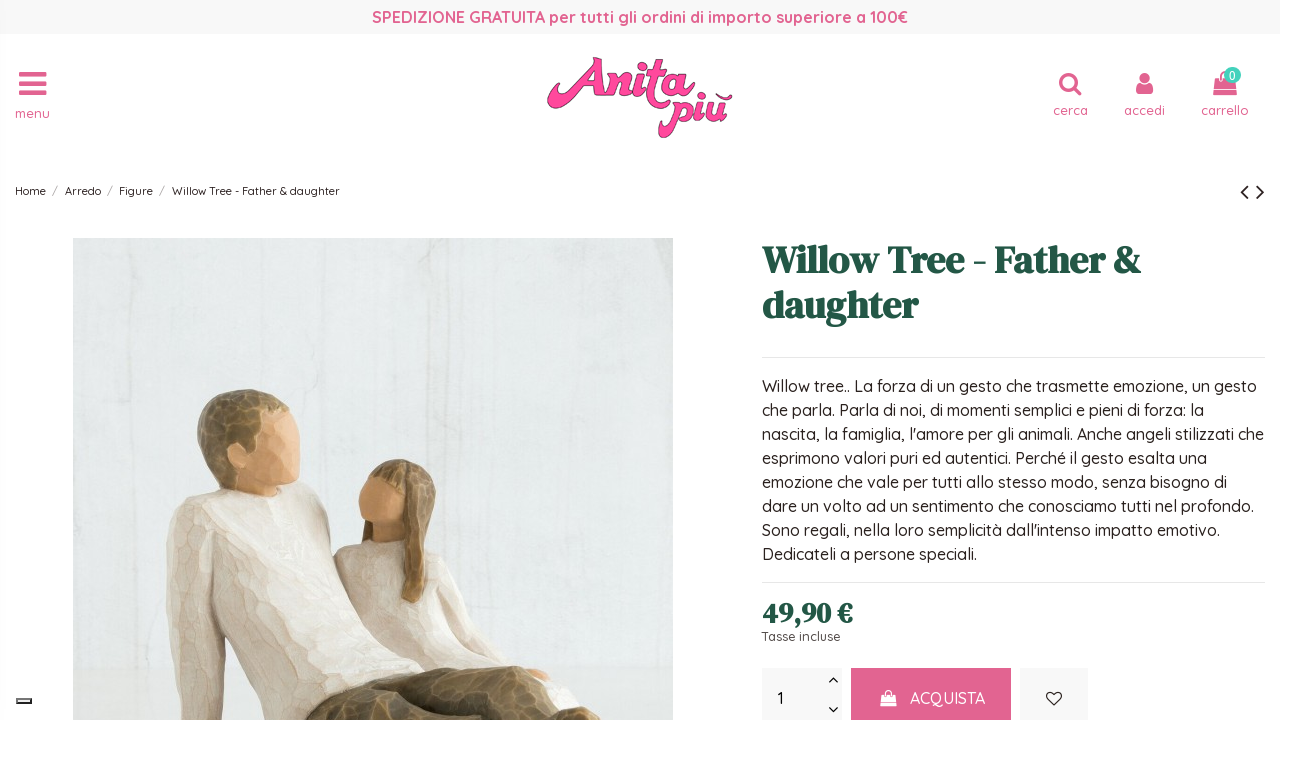

--- FILE ---
content_type: text/html; charset=utf-8
request_url: https://www.anitapiu.it/figure/2474-willow-tree-father-daughter.html
body_size: 17709
content:
<!doctype html>
<html lang="it">

<head>
    
        
  <meta charset="utf-8">


  <meta http-equiv="x-ua-compatible" content="ie=edge">



  


  


    <link rel="canonical" href="https://www.anitapiu.it/figure/2474-willow-tree-father-daughter.html">

  <title>Willow Tree - Father &amp; daughter</title>
  <meta name="description" content="Willow tree.. La forza di un gesto che trasmette emozione, un gesto che parla. Parla di noi, di momenti semplici e pieni di forza: la nascita, la famiglia, l&#039;amore per gli animali. Anche angeli stilizzati che esprimono valori puri ed autentici. Perché il gesto esalta una emozione che vale per tutti allo stesso modo, senza bisogno di dare un volto ad un sentimento che conosciamo tutti nel profondo. Sono regali, nella loro semplicità dall&#039;intenso impatto emotivo. Dedicateli a persone speciali.">
  <meta name="keywords" content="">
    
    

  
          <link rel="alternate" href="https://www.anitapiu.it/figure/2474-willow-tree-father-daughter.html" hreflang="it">
            <link rel="alternate" href="https://www.anitapiu.it/figure/2474-willow-tree-father-daughter.html" hreflang="x-default">
            



    <meta property="og:type" content="product">
    <meta property="og:url" content="https://www.anitapiu.it/figure/2474-willow-tree-father-daughter.html">
    <meta property="og:title" content="Willow Tree - Father &amp; daughter">
    <meta property="og:site_name" content="Anita Più">
    <meta property="og:description" content="Willow tree.. La forza di un gesto che trasmette emozione, un gesto che parla. Parla di noi, di momenti semplici e pieni di forza: la nascita, la famiglia, l&#039;amore per gli animali. Anche angeli stilizzati che esprimono valori puri ed autentici. Perché il gesto esalta una emozione che vale per tutti allo stesso modo, senza bisogno di dare un volto ad un sentimento che conosciamo tutti nel profondo. Sono regali, nella loro semplicità dall&#039;intenso impatto emotivo. Dedicateli a persone speciali.">
    <meta property="og:image" content="https://www.anitapiu.it/4211-thickbox_default/willow-tree-father-daughter.jpg">
    <meta property="og:image:width" content="1500">
    <meta property="og:image:height" content="1500">





      <meta name="viewport" content="initial-scale=1,user-scalable=no,maximum-scale=1,width=device-width">
  


  <meta name="theme-color" content="#e26491">
  <meta name="msapplication-navbutton-color" content="#e26491">


  <link rel="icon" type="image/vnd.microsoft.icon" href="/img/favicon.ico?1605887526">
  <link rel="shortcut icon" type="image/x-icon" href="/img/favicon.ico?1605887526">
    


      <link href="https://fonts.googleapis.com/css2?family=Quicksand:wght@500;700&amp;display=swap" rel="stylesheet">
        <link href="https://fonts.googleapis.com/css2?family=DM+Serif+Display:ital@0;1&amp;display=swap" rel="stylesheet">
  



<script type="application/ld+json">

{
"@context": "https://schema.org",
"@type": "Organization",
"url": "https://www.anitapiu.it/",
"name": "Anita Più",
"logo": "/img/anita-piu-logo-1605544620.jpg",
"@id": "#store-organization"
}

</script>




    <link rel="stylesheet" href="https://www.anitapiu.it/themes/warehousechild/assets/cache/theme-3d156219270.css" type="text/css" media="all">




  

  <script type="text/javascript">
        var AdvancedEmailGuardData = {"meta":{"isGDPREnabled":true,"isLegacyOPCEnabled":false,"isLegacyMAModuleEnabled":false,"validationError":null},"settings":{"recaptcha":{"type":"v3","key":"6LfiSeYpAAAAAHbWMQJd3nQrNyAoLl5bislkxDbo","forms":{"contact_us":{"size":"normal","align":"offset","offset":3},"register":{"size":"normal","align":"center","offset":1},"reset_password":{"size":"normal","align":"center","offset":1},"newsletter":{"size":"normal","align":"left","offset":1},"notify_when_in_stock":{"size":"normal","align":"left","offset":1}},"language":"shop","theme":"light","position":"bottomright","hidden":true,"deferred":false}},"context":{"ps":{"v17":true,"v17pc":true,"v17ch":false,"v16":false,"v161":false,"v15":false},"languageCode":"it","pageName":"product"},"trans":{"genericError":"Si \u00e8 verificato un errore, riprovare."}};
        var cpm_height = "49";
        var cpm_width = "86";
        var elementorFrontendConfig = {"isEditMode":"","stretchedSectionContainer":"","is_rtl":"0"};
        var iqitTheme = {"rm_sticky":"down","rm_breakpoint":1,"op_preloader":"0","cart_style":"side","cart_confirmation":"notification","h_layout":"8","f_fixed":0,"f_layout":"3","h_absolute":"0","h_sticky":"0","hw_width":"inherit","hm_submenu_width":"fullwidth-background","h_search_type":"box","pl_lazyload":true,"pl_infinity":false,"pl_rollover":true,"pl_crsl_autoplay":false,"pl_slider_ld":5,"pl_slider_d":4,"pl_slider_t":3,"pl_slider_p":2,"pp_thumbs":"bottom","pp_zoom":"modalzoom","pp_image_layout":"column","pp_tabs":"accordion"};
        var iqitcountdown_days = "d.";
        var iqitfdc_from = 100;
        var iqitmegamenu = {"sticky":"false","containerSelector":"#wrapper > .container"};
        var iqitwishlist = {"nbProducts":0};
        var prestashop = {"cart":{"products":[],"totals":{"total":{"type":"total","label":"Totale","amount":0,"value":"0,00\u00a0\u20ac"},"total_including_tax":{"type":"total","label":"Totale (IVA incl.)","amount":0,"value":"0,00\u00a0\u20ac"},"total_excluding_tax":{"type":"total","label":"Totale (IVA escl.)","amount":0,"value":"0,00\u00a0\u20ac"}},"subtotals":{"products":{"type":"products","label":"Totale parziale","amount":0,"value":"0,00\u00a0\u20ac"},"discounts":null,"shipping":{"type":"shipping","label":"Spedizione","amount":0,"value":"Gratis"},"tax":null},"products_count":0,"summary_string":"0 articoli","vouchers":{"allowed":1,"added":[]},"discounts":[],"minimalPurchase":0,"minimalPurchaseRequired":""},"currency":{"name":"Euro","iso_code":"EUR","iso_code_num":"978","sign":"\u20ac"},"customer":{"lastname":null,"firstname":null,"email":null,"birthday":null,"newsletter":null,"newsletter_date_add":null,"optin":null,"website":null,"company":null,"siret":null,"ape":null,"is_logged":false,"gender":{"type":null,"name":null},"addresses":[]},"language":{"name":"Italiano (Italian)","iso_code":"it","locale":"it-IT","language_code":"it","is_rtl":"0","date_format_lite":"d\/m\/Y","date_format_full":"d\/m\/Y H:i:s","id":1},"page":{"title":"","canonical":null,"meta":{"title":"Willow Tree - Father & daughter","description":"Willow tree.. La forza di un gesto che trasmette emozione, un gesto che parla. Parla di noi, di momenti semplici e pieni di forza: la nascita, la famiglia, l'amore per gli animali. Anche angeli stilizzati che esprimono valori puri ed autentici. Perch\u00e9 il gesto esalta una emozione che vale per tutti allo stesso modo, senza bisogno di dare un volto ad un sentimento che conosciamo tutti nel profondo. Sono regali, nella loro semplicit\u00e0 dall'intenso impatto emotivo. Dedicateli a persone speciali.","keywords":"","robots":"index"},"page_name":"product","body_classes":{"lang-it":true,"lang-rtl":false,"country-IT":true,"currency-EUR":true,"layout-full-width":true,"page-product":true,"tax-display-enabled":true,"product-id-2474":true,"product-Willow Tree - Father & daughter":true,"product-id-category-35":true,"product-id-manufacturer-19":true,"product-id-supplier-0":true,"product-available-for-order":true},"admin_notifications":[]},"shop":{"name":"Anita Pi\u00f9","logo":"\/img\/anita-piu-logo-1605544620.jpg","stores_icon":"\/img\/logo_stores.png","favicon":"\/img\/favicon.ico"},"urls":{"base_url":"https:\/\/www.anitapiu.it\/","current_url":"https:\/\/www.anitapiu.it\/figure\/2474-willow-tree-father-daughter.html","shop_domain_url":"https:\/\/www.anitapiu.it","img_ps_url":"https:\/\/www.anitapiu.it\/img\/","img_cat_url":"https:\/\/www.anitapiu.it\/img\/c\/","img_lang_url":"https:\/\/www.anitapiu.it\/img\/l\/","img_prod_url":"https:\/\/www.anitapiu.it\/img\/p\/","img_manu_url":"https:\/\/www.anitapiu.it\/img\/m\/","img_sup_url":"https:\/\/www.anitapiu.it\/img\/su\/","img_ship_url":"https:\/\/www.anitapiu.it\/img\/s\/","img_store_url":"https:\/\/www.anitapiu.it\/img\/st\/","img_col_url":"https:\/\/www.anitapiu.it\/img\/co\/","img_url":"https:\/\/www.anitapiu.it\/themes\/warehousechild\/assets\/img\/","css_url":"https:\/\/www.anitapiu.it\/themes\/warehousechild\/assets\/css\/","js_url":"https:\/\/www.anitapiu.it\/themes\/warehousechild\/assets\/js\/","pic_url":"https:\/\/www.anitapiu.it\/upload\/","pages":{"address":"https:\/\/www.anitapiu.it\/indirizzo","addresses":"https:\/\/www.anitapiu.it\/indirizzi","authentication":"https:\/\/www.anitapiu.it\/login","cart":"https:\/\/www.anitapiu.it\/carrello","category":"https:\/\/www.anitapiu.it\/index.php?controller=category","cms":"https:\/\/www.anitapiu.it\/index.php?controller=cms","contact":"https:\/\/www.anitapiu.it\/contattaci","discount":"https:\/\/www.anitapiu.it\/buoni-sconto","guest_tracking":"https:\/\/www.anitapiu.it\/tracciatura-ospite","history":"https:\/\/www.anitapiu.it\/cronologia-ordini","identity":"https:\/\/www.anitapiu.it\/dati-personali","index":"https:\/\/www.anitapiu.it\/","my_account":"https:\/\/www.anitapiu.it\/account","order_confirmation":"https:\/\/www.anitapiu.it\/conferma-ordine","order_detail":"https:\/\/www.anitapiu.it\/index.php?controller=order-detail","order_follow":"https:\/\/www.anitapiu.it\/segui-ordine","order":"https:\/\/www.anitapiu.it\/ordine","order_return":"https:\/\/www.anitapiu.it\/index.php?controller=order-return","order_slip":"https:\/\/www.anitapiu.it\/buono-ordine","pagenotfound":"https:\/\/www.anitapiu.it\/pagina-non-trovata","password":"https:\/\/www.anitapiu.it\/recupero-password","pdf_invoice":"https:\/\/www.anitapiu.it\/index.php?controller=pdf-invoice","pdf_order_return":"https:\/\/www.anitapiu.it\/index.php?controller=pdf-order-return","pdf_order_slip":"https:\/\/www.anitapiu.it\/index.php?controller=pdf-order-slip","prices_drop":"https:\/\/www.anitapiu.it\/offerte","product":"https:\/\/www.anitapiu.it\/index.php?controller=product","search":"https:\/\/www.anitapiu.it\/ricerca","sitemap":"https:\/\/www.anitapiu.it\/Mappa del sito","stores":"https:\/\/www.anitapiu.it\/negozi","supplier":"https:\/\/www.anitapiu.it\/fornitori","register":"https:\/\/www.anitapiu.it\/login?create_account=1","order_login":"https:\/\/www.anitapiu.it\/ordine?login=1"},"alternative_langs":{"it":"https:\/\/www.anitapiu.it\/figure\/2474-willow-tree-father-daughter.html"},"theme_assets":"\/themes\/warehousechild\/assets\/","actions":{"logout":"https:\/\/www.anitapiu.it\/?mylogout="},"no_picture_image":{"bySize":{"small_default":{"url":"https:\/\/www.anitapiu.it\/img\/p\/it-default-small_default.jpg","width":98,"height":98},"cart_default":{"url":"https:\/\/www.anitapiu.it\/img\/p\/it-default-cart_default.jpg","width":125,"height":125},"home_default":{"url":"https:\/\/www.anitapiu.it\/img\/p\/it-default-home_default.jpg","width":350,"height":350},"medium_default":{"url":"https:\/\/www.anitapiu.it\/img\/p\/it-default-medium_default.jpg","width":452,"height":452},"large_default":{"url":"https:\/\/www.anitapiu.it\/img\/p\/it-default-large_default.jpg","width":600,"height":600},"thickbox_default":{"url":"https:\/\/www.anitapiu.it\/img\/p\/it-default-thickbox_default.jpg","width":1500,"height":1500}},"small":{"url":"https:\/\/www.anitapiu.it\/img\/p\/it-default-small_default.jpg","width":98,"height":98},"medium":{"url":"https:\/\/www.anitapiu.it\/img\/p\/it-default-medium_default.jpg","width":452,"height":452},"large":{"url":"https:\/\/www.anitapiu.it\/img\/p\/it-default-thickbox_default.jpg","width":1500,"height":1500},"legend":""}},"configuration":{"display_taxes_label":true,"display_prices_tax_incl":true,"is_catalog":false,"show_prices":true,"opt_in":{"partner":false},"quantity_discount":{"type":"discount","label":"Sconto"},"voucher_enabled":1,"return_enabled":0},"field_required":[],"breadcrumb":{"links":[{"title":"Home","url":"https:\/\/www.anitapiu.it\/"},{"title":"Arredo","url":"https:\/\/www.anitapiu.it\/5-arredo"},{"title":"Figure","url":"https:\/\/www.anitapiu.it\/35-figure"},{"title":"Willow Tree - Father & daughter","url":"https:\/\/www.anitapiu.it\/figure\/2474-willow-tree-father-daughter.html"}],"count":4},"link":{"protocol_link":"https:\/\/","protocol_content":"https:\/\/"},"time":1768388089,"static_token":"256c6f744b3f16db3fde70cb966d15f8","token":"e0a343b4dbbab5cff30370b2a4f3c3b0"};
        var psemailsubscription_subscription = "https:\/\/www.anitapiu.it\/module\/ps_emailsubscription\/subscription";
      </script>



          
                
                
                                
                    
                    
                
                    
                    
                    
                
                
    
                
                
                
                

                
                            
        
        
        
        
                    
                                        


                <!-- Global site tag (gtag.js) - Google Analytics -->
<script async="" src="https://www.googletagmanager.com/gtag/js?id=G-H55XRKTS5D"></script>
<script>// <![CDATA[
window.dataLayer = window.dataLayer || [];
 function gtag(){dataLayer.push(arguments);}
 gtag('js', new Date());
 gtag('config', 'G-H55XRKTS5D');
// ]]></script>
    
            
<script type="text/javascript">
var _iub = _iub || [];
_iub.csConfiguration = {"askConsentAtCookiePolicyUpdate":true,"floatingPreferencesButtonDisplay":"bottom-left","perPurposeConsent":true,"siteId":2084270,"whitelabel":false,"cookiePolicyId":45032313,"lang":"it", "banner":{ "acceptButtonDisplay":true,"closeButtonRejects":true,"customizeButtonDisplay":true,"explicitWithdrawal":true,"listPurposes":true,"position":"float-top-center","rejectButtonDisplay":true }};
</script>
<script type="text/javascript" src="//cdn.iubenda.com/cs/iubenda_cs.js" charset="UTF-8" async></script>
			<script type='text/javascript'>
				var iCallback = function(){};

				if('callback' in _iub.csConfiguration) {
					if('onConsentGiven' in _iub.csConfiguration.callback) iCallback = _iub.csConfiguration.callback.onConsentGiven;

					_iub.csConfiguration.callback.onConsentGiven = function() {
						iCallback();

						jQuery('noscript._no_script_iub').each(function (a, b) { var el = jQuery(b); el.after(el.html()); });
					};
				};
			</script>



    
            <meta property="product:pretax_price:amount" content="40.901639">
        <meta property="product:pretax_price:currency" content="EUR">
        <meta property="product:price:amount" content="49.9">
        <meta property="product:price:currency" content="EUR">
        
    

     <link rel="apple-touch-icon" sizes="180x180" href="../img/favicon/apple-touch-icon.png">
<link rel="icon" type="image/png" sizes="32x32" href="../img/favicon/img/favicon-32x32.png">
<link rel="icon" type="image/png" sizes="16x16" href="../img/favicon/img/favicon-16x16.png">
<link rel="mask-icon" href="../img/favicon/safari-pinned-tab.svg" color="#5bbad5">
<link rel="shortcut icon" href="../img/favicon/favicon.ico">
<meta name="msapplication-TileColor" content="#da532c">
<meta name="msapplication-config" content="../img/favicon/browserconfig.xml">
<meta name="theme-color" content="#ffffff"> </head>

<body id="product" class="lang-it country-it currency-eur layout-full-width page-product tax-display-enabled product-id-2474 product-willow-tree-father-daughter product-id-category-35 product-id-manufacturer-19 product-id-supplier-0 product-available-for-order body-desktop-header-style-w-8">


    




    


<main id="main-page-content"  >
    
            

    <header id="header" class="desktop-header-style-w-8">
        
            
  <div class="header-banner">
            
                
                
                                
                    
                    
                
                    
                    
                    
                
                
    
                
                
                
                

                
                            
        
        
        
        
                    
                                        


                <div class="banner-spedizioni" style="padding: 5px; display: block; background: #f8f8f8; color: #e26491; font-size: 1rem; text-align: center;"><strong>SPEDIZIONE GRATUITA per tutti gli ordini di importo superiore a 100&euro;</strong></div>
    
            
  </div>




            <nav class="header-nav">
        <div class="container">
    
        <div class="row justify-content-between">
            <div class="col col-auto col-md left-nav">
                                
            </div>
            <div class="col col-auto center-nav text-center">
                
             </div>
            <div class="col col-auto col-md right-nav text-right">
                <div class="d-inline-block">
    <a href="//www.anitapiu.it/module/iqitwishlist/view">
        <i class="fa fa-heart-o" aria-hidden="true"></i> Lista dei desideri (<span
                id="iqitwishlist-nb"></span>)
    </a>
</div>

             </div>
        </div>

                        </div>
            </nav>
        



<div id="desktop-header" class="desktop-header-style-8">
            
<div class="header-top">
    <div id="desktop-header-container" class="container">
        <div class="row align-items-center">
                            <div class="col col-header-left col-header-menu">
                                        	<div id="iqitmegamenu-wrapper" class="iqitmegamenu-wrapper iqitmegamenu-all">
		<div class="container container-iqitmegamenu">
		<div id="iqitmegamenu-horizontal" class="iqitmegamenu  clearfix" role="navigation">

								
				<nav id="cbp-hrmenu" class="cbp-hrmenu cbp-horizontal cbp-hrsub-narrow">
					<ul>
												<li id="cbp-hrmenu-tab-1" class="cbp-hrmenu-tab cbp-hrmenu-tab-1 cbp-onlyicon ">
	<a href="https://www.anitapiu.it/" class="nav-link" >

								<span class="cbp-tab-title"> <i class="icon fa fa-home cbp-mainlink-icon"></i>
								</span>
														</a>
													</li>
												<li id="cbp-hrmenu-tab-2" class="cbp-hrmenu-tab cbp-hrmenu-tab-2 ">
	<a role="button" class="cbp-empty-mlink nav-link">

								<span class="cbp-tab-title">
								Sample tab</span>
														</a>
													</li>
											</ul>
				</nav>
		</div>
		</div>
		<div id="sticky-cart-wrapper"></div>
	</div>

<div id="_desktop_iqitmegamenu-mobile">
	<ul id="iqitmegamenu-mobile">
		



	
	<li><a  href="https://www.anitapiu.it/" >Home</a></li><li><a  href="https://www.anitapiu.it/64-caldi-colori-d-autunno" >Caldi Colori D&#039;Autunno!</a></li><li><a  href="https://www.anitapiu.it/61-i-love-pink" >I Love PINK!</a></li><li><a  href="https://www.anitapiu.it/62-tutti-al-mare" >Tutti al Mare!</a></li><li><a  href="https://www.anitapiu.it/63-cucina-regionale-che-passione" >Cucina regionale che passione!</a></li><li><a  href="https://www.anitapiu.it/59-lovelovelove" >LoveLoveLove</a></li><li><a  href="https://www.anitapiu.it/16-happy-easter" >Happy Easter</a></li><li><a  href="https://www.anitapiu.it/14-natale" >Natale</a></li><li><a  href="https://www.anitapiu.it/nuovi-prodotti" >Novità</a></li><li><a  href="https://www.anitapiu.it/offerte" >Promozioni</a></li><li><span class="mm-expand"><i class="fa fa-angle-down expand-icon" aria-hidden="true"></i><i class="fa fa-angle-up close-icon" aria-hidden="true"></i></span><a  href="https://www.anitapiu.it/3-tavola" >Tavola</a>
	<ul><li><a  href="https://www.anitapiu.it/17-te-e-caffe" >Tè  e caffè</a></li><li><a  href="https://www.anitapiu.it/18-bicchieri-caraffe-bottiglie" >Bicchieri Caraffe Bottiglie</a></li><li><a  href="https://www.anitapiu.it/19-servizi-posate" >Servizi posate</a></li><li><a  href="https://www.anitapiu.it/20-piatti-per-tutti-i-giorni" >Piatti per tutti i giorni</a></li><li><a  href="https://www.anitapiu.it/21-piatti-per-la-tavola-importante" >Piatti per la tavola importante</a></li><li><span class="mm-expand"><i class="fa fa-angle-down expand-icon" aria-hidden="true"></i><i class="fa fa-angle-up close-icon" aria-hidden="true"></i></span><a  href="https://www.anitapiu.it/22-complementi-per-la-tavola" >Complementi per la tavola</a>
	<ul><li><a  href="https://www.anitapiu.it/52-olio-aceto-sale-e-pepe" >Olio aceto sale e pepe</a></li><li><a  href="https://www.anitapiu.it/53-piatti-a-servire" >Piatti a servire</a></li><li><a  href="https://www.anitapiu.it/54-vassoi" >Vassoi</a></li><li><a  href="https://www.anitapiu.it/55-insalatiere" >Insalatiere</a></li><li><a  href="https://www.anitapiu.it/56-coppe-e-coppette" >Coppe e coppette</a></li></ul></li><li><a  href="https://www.anitapiu.it/60-la-tavola-delle-feste" >La tavola delle Feste</a></li></ul></li><li><a  href="https://www.anitapiu.it/58-tessile-" >Tessile</a></li><li><a  href="https://www.anitapiu.it/6-piccoli-elettrodomestici" >Piccoli elettrodomestici</a></li><li><span class="mm-expand"><i class="fa fa-angle-down expand-icon" aria-hidden="true"></i><i class="fa fa-angle-up close-icon" aria-hidden="true"></i></span><a  href="https://www.anitapiu.it/9-fragranze" >Fragranze</a>
	<ul><li><a  href="https://www.anitapiu.it/44-fragranze-ambiente" >Fragranze ambiente</a></li><li><a  href="https://www.anitapiu.it/45-fragranze-tessuti-spray" >Fragranze tessuti spray</a></li><li><a  href="https://www.anitapiu.it/46-fragranze-bucato" >Fragranze bucato</a></li><li><a  href="https://www.anitapiu.it/47-candele" >Candele</a></li><li><a  href="https://www.anitapiu.it/48-profumatori" >Profumatori</a></li></ul></li><li><span class="mm-expand"><i class="fa fa-angle-down expand-icon" aria-hidden="true"></i><i class="fa fa-angle-up close-icon" aria-hidden="true"></i></span><a  href="https://www.anitapiu.it/4-cucina" >Cucina</a>
	<ul><li><a  href="https://www.anitapiu.it/23-vino-e-bar" >Vino e bar</a></li><li><a  href="https://www.anitapiu.it/24-tutti-ai-fornelli" >Tutti ai fornelli!</a></li><li><a  href="https://www.anitapiu.it/25-dritti-in-forno" >Dritti in Forno!</a></li><li><a  href="https://www.anitapiu.it/26-tritare-affettare-grattugiare" >Tritare Affettare Grattugiare</a></li><li><a  href="https://www.anitapiu.it/27-utensili-cucina" >Utensili cucina</a></li><li><a  href="https://www.anitapiu.it/28-utensili-che-fanno-ridere" >Utensili che fanno ridere</a></li><li><a  href="https://www.anitapiu.it/29-barattoli-e-scatole" >Barattoli e scatole</a></li></ul></li><li><span class="mm-expand"><i class="fa fa-angle-down expand-icon" aria-hidden="true"></i><i class="fa fa-angle-up close-icon" aria-hidden="true"></i></span><a  href="https://www.anitapiu.it/5-arredo" >Arredo</a>
	<ul><li><a  href="https://www.anitapiu.it/30-orologi" >Orologi</a></li><li><a  href="https://www.anitapiu.it/31-lampade" >Lampade</a></li><li><a  href="https://www.anitapiu.it/32-vasi" >Vasi</a></li><li><a  href="https://www.anitapiu.it/33-centrotavola" >Centrotavola</a></li><li><a  href="https://www.anitapiu.it/34-portafoto" >Portafoto</a></li><li><a  href="https://www.anitapiu.it/35-figure" >Figure</a></li><li><a  href="https://www.anitapiu.it/36-portachiavi" >Portachiavi</a></li><li><a  href="https://www.anitapiu.it/37-scrivania-work-and-smartwork" >Scrivania - work and smartwork</a></li><li><a  href="https://www.anitapiu.it/38-complementi" >Complementi</a></li><li><a  href="https://www.anitapiu.it/51-appendini" >Appendini</a></li></ul></li><li><a  href="https://www.anitapiu.it/7-bagno" >Bagno</a></li><li><span class="mm-expand"><i class="fa fa-angle-down expand-icon" aria-hidden="true"></i><i class="fa fa-angle-up close-icon" aria-hidden="true"></i></span><a  href="https://www.anitapiu.it/8-pasticceria" >Pasticceria</a>
	<ul><li><a  href="https://www.anitapiu.it/39-stampi-per-dolci" >Stampi per dolci</a></li><li><a  href="https://www.anitapiu.it/40-tagliabiscotti" >Tagliabiscotti</a></li><li><a  href="https://www.anitapiu.it/41-mattarelli" >Mattarelli</a></li><li><a  href="https://www.anitapiu.it/42-cake-design" >Cake design</a></li><li><a  href="https://www.anitapiu.it/43-portadolci" >Portadolci</a></li></ul></li><li><span class="mm-expand"><i class="fa fa-angle-down expand-icon" aria-hidden="true"></i><i class="fa fa-angle-up close-icon" aria-hidden="true"></i></span><a  href="https://www.anitapiu.it/10-donna-wow" >Donna Wow</a>
	<ul><li><a  href="https://www.anitapiu.it/49-bijoux" >Bijoux</a></li><li><a  href="https://www.anitapiu.it/50-accessori" >Accessori</a></li></ul></li><li><a  href="https://www.anitapiu.it/11-bimbi-super" >Bimbi super</a></li><li><a  href="https://www.anitapiu.it/12-idee-smart" >Idee smart</a></li><li><a  href="https://www.anitapiu.it/13-bomboniere" >Bomboniere</a></li><li><a  href="https://www.anitapiu.it/15-purrbau" >Purr&amp;Bau</a></li><li><a  href="https://www.anitapiu.it/57-ready-to-go" >Ready to go</a></li><li><a  href="https://www.anitapiu.it/marchi" >I nostri marchi</a></li><li><a  href="https://www.anitapiu.it/content/4-chi-siamo" >Chi siamo</a></li><li><a  href="https://www.anitapiu.it/contattaci" >Contattaci</a></li><li><a  href="https://www.anitapiu.it/content/3-termini-e-condizioni-di-uso" >Termini e condizioni d&#039;uso</a></li>
	</ul>
</div>

                    
                </div>
                <div class="col col-auto col-header-center text-center">
                    <div id="desktop_logo">
                        <a href="https://www.anitapiu.it/">
                            <img class="logo img-fluid"
                                 src="/img/anita-piu-logo-1605544620.jpg"                                  alt="Anita Più">
                        </a>
                    </div>
                    
                </div>
                        <div class="col  col-header-right">
                <div class="row no-gutters justify-content-end">
                    <div class="col col-auto col-search header-btn-w">
                    <!-- Block search module TOP -->

<!-- Block search module TOP -->
<div id="search_widget" class="search-widget" data-search-controller-url="https://www.anitapiu.it/module/iqitsearch/searchiqit">
    <form method="get" action="https://www.anitapiu.it/module/iqitsearch/searchiqit">
        <div class="input-group">
            <input type="text" name="s" value="" data-all-text="Mostra tutti i risultati"
                   data-blog-text="Blog post"
                   data-product-text="Product"
                   data-brands-text="Marca"
                   placeholder="Search our catalog" class="form-control form-search-control" />
            <button type="submit" class="search-btn">
                <i class="fa fa-search"></i>
            </button>
        </div>
    </form>
</div>
<!-- /Block search module TOP -->

<!-- /Block search module TOP -->


                    </div>
                    
                                            <div id="header-user-btn" class="col col-auto header-btn-w header-user-btn-w">
            <a href="https://www.anitapiu.it/account"
           title="Accedi al tuo account cliente"
           rel="nofollow" class="header-btn header-user-btn">
            <i class="fa fa-user fa-fw icon" aria-hidden="true"></i>
            <span class="title">Accedi</span>
        </a>
    </div>









                                        

                    

                                            
                                                    <div id="ps-shoppingcart-wrapper" class="col col-auto">
    <div id="ps-shoppingcart"
         class="header-btn-w header-cart-btn-w ps-shoppingcart side-cart">
         <div id="blockcart" class="blockcart cart-preview"
         data-refresh-url="//www.anitapiu.it/module/ps_shoppingcart/ajax">
        <a id="cart-toogle" class="cart-toogle header-btn header-cart-btn" data-toggle="dropdown" data-display="static">
            <i class="fa fa-shopping-bag fa-fw icon" aria-hidden="true"><span class="cart-products-count-btn  d-none">0</span></i>
            <span class="info-wrapper">
            <span class="title">Carrello</span>
            <span class="cart-toggle-details">
            <span class="text-faded cart-separator"> / </span>
                            Empty
                        </span>
            </span>
        </a>
        <div id="_desktop_blockcart-content" class="dropdown-menu-custom dropdown-menu">
    <div id="blockcart-content" class="blockcart-content" >
        <div class="cart-title">
            <span class="modal-title">il tuo carrello</span>
            <button type="button" id="js-cart-close" class="close">
                <span>×</span>
            </button>
            <hr>
        </div>
                    <span class="no-items">il carrello è vuoto</span>
            </div>
</div> </div>




    </div>
</div>
                                                
                                    </div>
                
            </div>
            <div class="col-12">
                <div class="row">
                    
                </div>
            </div>
        </div>
    </div>
</div>


    </div>



    <div id="mobile-header" class="mobile-header-style-1">
                    <div id="mobile-header-sticky">
    <div class="container">
        <div class="mobile-main-bar">
            <div class="row no-gutters align-items-center row-mobile-header">
                <div class="col col-auto col-md-4 col-mobile-btn col-mobile-btn-menu col-mobile-menu-push">
                    <a class="m-nav-btn" data-toggle="dropdown" data-display="static"><i class="fa fa-bars" aria-hidden="true"></i>
                        <span>Menu</span></a>
                    <div id="mobile_menu_click_overlay"></div>
                    <div id="_mobile_iqitmegamenu-mobile" class="dropdown-menu-custom dropdown-menu"></div>
                </div>               
                <div class="col col-md-4 col-mobile-logo text-center">
                    <a href="https://www.anitapiu.it/">
                        <img class="logo img-fluid"
                             src="/img/anita-piu-logo-1605544620.jpg"                              alt="Anita Più">
                    </a>
                </div>
                <div class="col col-auto col-md-4 col-mobile-btn-container">
                    <div class="row no-gutters row-btn-container">
                        
                        <div id="mobile-btn-search" class="col col-auto col-mobile-btn col-mobile-btn-search">
                            <a class="m-nav-btn" data-toggle="dropdown" data-display="static"><i class="fa fa-search" aria-hidden="true"></i>
                                <span>Cerca</span></a>
                            <div id="search-widget-mobile" class="dropdown-content dropdown-menu dropdown-mobile search-widget">
                                
                                                                    
<!-- Block search module TOP -->
<form method="get" action="https://www.anitapiu.it/module/iqitsearch/searchiqit">
    <div class="input-group">
        <input type="text" name="s" value=""
               placeholder="Cerca"
               data-all-text="Mostra tutti i risultati"
               data-blog-text="Blog post"
               data-product-text="Product"
               data-brands-text="Marca"
               class="form-control form-search-control">
        <button type="submit" class="search-btn">
            <i class="fa fa-search"></i>
        </button>
    </div>
</form>
<!-- /Block search module TOP -->

                                                                
                            </div>
                        </div>
                        <div class="col col-auto col-mobile-btn col-mobile-btn-account">
                            <a href="https://www.anitapiu.it/account" class="m-nav-btn"><i class="fa fa-user" aria-hidden="true"></i>
                                <span>
                                    
                                                                            Accedi
                                                                        
                                </span></a>
                        </div>
                                                <div class="col col-auto col-mobile-btn col-mobile-btn-cart ps-shoppingcart side-cart">
                            <div id="mobile-cart-wrapper">
                            <a id="mobile-cart-toogle"  class="m-nav-btn" data-toggle="dropdown" data-display="static"><i class="fa fa-shopping-bag mobile-bag-icon" aria-hidden="true"><span id="mobile-cart-products-count" class="cart-products-count cart-products-count-btn">
                                        
                                                                                    0
                                                                                
                                    </span></i>
                                <span>Carrello</span></a>
                            <div id="_mobile_blockcart-content" class="dropdown-menu-custom dropdown-menu"></div>
                            </div>
                        </div>
                                            </div>
                </div>    
            </div>
        </div>
    </div>
</div>


            </div>



        
    </header>
    

    <section id="wrapper">
        
        


<nav data-depth="4" class="breadcrumb">
            <div class="container">
                <div class="row align-items-center">
                <div class="col">
                    <ol itemscope itemtype="https://schema.org/BreadcrumbList">
                        
                                                            
                                                                    <li itemprop="itemListElement" itemscope
                                        itemtype="https://schema.org/ListItem">

                                        <a itemprop="item" href="https://www.anitapiu.it/">                                            <span itemprop="name">Home</span>
                                        </a>

                                        <meta itemprop="position" content="1">
                                                                            </li>
                                
                                                            
                                                                    <li itemprop="itemListElement" itemscope
                                        itemtype="https://schema.org/ListItem">

                                        <a itemprop="item" href="https://www.anitapiu.it/5-arredo">                                            <span itemprop="name">Arredo</span>
                                        </a>

                                        <meta itemprop="position" content="2">
                                                                            </li>
                                
                                                            
                                                                    <li itemprop="itemListElement" itemscope
                                        itemtype="https://schema.org/ListItem">

                                        <a itemprop="item" href="https://www.anitapiu.it/35-figure">                                            <span itemprop="name">Figure</span>
                                        </a>

                                        <meta itemprop="position" content="3">
                                                                            </li>
                                
                                                            
                                                                    <li itemprop="itemListElement" itemscope
                                        itemtype="https://schema.org/ListItem">

                                        <span itemprop="item" content="https://www.anitapiu.it/figure/2474-willow-tree-father-daughter.html">                                            <span itemprop="name">Willow Tree - Father &amp; daughter</span>
                                        </span>

                                        <meta itemprop="position" content="4">
                                                                            </li>
                                
                                                    
                    </ol>
                </div>
                <div class="col col-auto"> <div id="iqitproductsnav">
            <a href="https://www.anitapiu.it/figure/2473-willow-tree-new-life.html" title="Previous product">
           <i class="fa fa-angle-left" aria-hidden="true"></i>        </a>
                <a href="https://www.anitapiu.it/figure/2475-willow-tree-togheter.html" title="Next product">
             <i class="fa fa-angle-right" aria-hidden="true"></i>        </a>
    </div>


</div>
            </div>
                    </div>
        </nav>

        <div id="inner-wrapper" class="container">
            
            
                
<aside id="notifications">
    
    
    
    </aside>
            

            

                
    <div id="content-wrapper">
        
        
    <section id="main" itemscope itemtype="https://schema.org/Product">
        <div id="product-preloader"><i class="fa fa-circle-o-notch fa-spin"></i></div>
        <div id="main-product-wrapper" class="product-container">
        <meta itemprop="url" content="https://www.anitapiu.it/figure/2474-willow-tree-father-daughter.html">

        
                <meta itemprop="gtin13" content="638713260314">
        
        

        <div class="row product-info-row">
            <div class="col-md-7 col-product-image">
                
                    <section class="page-content" id="content">
                        

                            
                                    <div class="images-container">
            
    <div class="product-cover">

        

    <ul class="product-flags">
            </ul>


        <div id="product-images-large" class="product-images-large">
                                                <div class="product-lmage-large text-center">
                        <div class="easyzoom easyzoom-product">
                            <a href="https://www.anitapiu.it/4211-thickbox_default/willow-tree-father-daughter.jpg" class="js-easyzoom-trigger" rel="nofollow"></a>
                        </div>
                        <a class="expander"     data-image-large-src="https://www.anitapiu.it/4211-thickbox_default/willow-tree-father-daughter.jpg" data-toggle="modal" data-target="#product-modal"></a>                        <img
                                data-image-large-src="https://www.anitapiu.it/4211-thickbox_default/willow-tree-father-daughter.jpg"
                                alt="Willow Tree - Father &amp; daughter"
                                title="Willow Tree - Father &amp; daughter"
                                itemprop="image"
                                content="https://www.anitapiu.it/4211-large_default/willow-tree-father-daughter.jpg"
                                width="600"
                                height="600"
                                class="img-fluid js-lazy-product-image"
                                                                    data-src="https://www.anitapiu.it/4211-large_default/willow-tree-father-daughter.jpg"
                                    src="/themes/warehousechild/assets/img/blank.png"
                                                        >
                    </div>
                                    <div class="product-lmage-large text-center">
                        <div class="easyzoom easyzoom-product">
                            <a href="https://www.anitapiu.it/4212-thickbox_default/willow-tree-father-daughter.jpg" class="js-easyzoom-trigger" rel="nofollow"></a>
                        </div>
                        <a class="expander"     data-image-large-src="https://www.anitapiu.it/4212-thickbox_default/willow-tree-father-daughter.jpg" data-toggle="modal" data-target="#product-modal"></a>                        <img
                                data-image-large-src="https://www.anitapiu.it/4212-thickbox_default/willow-tree-father-daughter.jpg"
                                alt="Willow Tree - Father &amp; daughter"
                                title="Willow Tree - Father &amp; daughter"
                                itemprop="image"
                                content="https://www.anitapiu.it/4212-large_default/willow-tree-father-daughter.jpg"
                                width="600"
                                height="600"
                                class="img-fluid js-lazy-product-image"
                                                                    data-src="https://www.anitapiu.it/4212-large_default/willow-tree-father-daughter.jpg"
                                    src="/themes/warehousechild/assets/img/blank.png"
                                                        >
                    </div>
                                    <div class="product-lmage-large text-center">
                        <div class="easyzoom easyzoom-product">
                            <a href="https://www.anitapiu.it/4213-thickbox_default/willow-tree-father-daughter.jpg" class="js-easyzoom-trigger" rel="nofollow"></a>
                        </div>
                        <a class="expander"     data-image-large-src="https://www.anitapiu.it/4213-thickbox_default/willow-tree-father-daughter.jpg" data-toggle="modal" data-target="#product-modal"></a>                        <img
                                data-image-large-src="https://www.anitapiu.it/4213-thickbox_default/willow-tree-father-daughter.jpg"
                                alt="Willow Tree - Father &amp; daughter"
                                title="Willow Tree - Father &amp; daughter"
                                itemprop="image"
                                content="https://www.anitapiu.it/4213-large_default/willow-tree-father-daughter.jpg"
                                width="600"
                                height="600"
                                class="img-fluid js-lazy-product-image"
                                                                    data-src="https://www.anitapiu.it/4213-large_default/willow-tree-father-daughter.jpg"
                                    src="/themes/warehousechild/assets/img/blank.png"
                                                        >
                    </div>
                                    </div>
    </div>

    </div>




                            

                            
                                <div class="after-cover-tumbnails text-center"></div>
                            

                            
                                <div class="after-cover-tumbnails2 mt-4"></div>
                            
                        
                    </section>
                
            </div>

            <div class="col-md-5 col-product-info">
                <div id="col-product-info">
                
                    <div class="product_header_container clearfix">

                        
                                                    

                        
                        <h1 class="h1 page-title" itemprop="name"><span>Willow Tree - Father &amp; daughter</span></h1>
                    
                        
                                                                                

                        
                            
                        

                                            </div>
                

                <div class="product-information">
                    
                        <div id="product-description-short-2474"
                             itemprop="description" class="rte-content">Willow tree.. La forza di un gesto che trasmette emozione, un gesto che parla. Parla di noi, di momenti semplici e pieni di forza: la nascita, la famiglia, l'amore per gli animali. Anche angeli stilizzati che esprimono valori puri ed autentici. Perché il gesto esalta una emozione che vale per tutti allo stesso modo, senza bisogno di dare un volto ad un sentimento che conosciamo tutti nel profondo. Sono regali, nella loro semplicità dall'intenso impatto emotivo. Dedicateli a persone speciali.</div>
                    

                    
                    <div class="product-actions">
                        
                            <form action="https://www.anitapiu.it/carrello" method="post" id="add-to-cart-or-refresh">
                                <input type="hidden" name="token" value="256c6f744b3f16db3fde70cb966d15f8">
                                <input type="hidden" name="id_product" value="2474"
                                       id="product_page_product_id">
                                <input type="hidden" name="id_customization" value="0"
                                       id="product_customization_id">

                                
                                    
                                    <div class="product-variants">
    </div>
                                

                                
                                                                    

                                                                    <div class="product_p_price_container">
                                    
                                        


    <div class="product-prices">

        
                    







                            
                            
        

        
            <div class=""
                 itemprop="offers"
                 itemscope
                 itemtype="https://schema.org/Offer"
            >

                                    <link itemprop="availability" href="https://schema.org/InStock"/>
                                <meta itemprop="priceCurrency" content="EUR">
                <meta itemprop="url" content="https://www.anitapiu.it/figure/2474-willow-tree-father-daughter.html">


                <div>
                    <span class="current-price"><span itemprop="price" class="product-price" content="49.9">49,90 €</span></span>
                                    </div>

                
                                    
            </div>
        

        
                    

        
                    

        
                    

        

        <div class="tax-shipping-delivery-label text-muted">
                            Tasse incluse
                        
            
                                                </div>
        
            </div>






                                    
                                    </div>
                                
                                
                                    
<div class="product-add-to-cart pt-3">

            
            <div class="row extra-small-gutters product-quantity ">
                                <div class="col col-12 col-sm-auto col-add-qty">
                    <div class="qty ">
                        <input
                                type="number"
                                name="qty"
                                id="quantity_wanted"
                                value="1"
                                class="input-group "
                                min="1"
                        >
                    </div>
                </div>
                <div class="col col-12 col-sm-auto col-add-btn ">
                    <div class="add">
                        <button
                                class="btn btn-primary btn-lg add-to-cart"
                                data-button-action="add-to-cart"
                                type="submit"
                                                        >
                            <i class="fa fa-shopping-bag fa-fw bag-icon" aria-hidden="true"></i>
                            <i class="fa fa-circle-o-notch fa-spin fa-fw spinner-icon" aria-hidden="true"></i>
                            Acquista
                        </button>
                                            </div>
                </div>
                                
                    <div class="col col-sm-auto">
        <button type="button" data-toggle="tooltip" data-placement="top"  title="Aggiungi alla lista dei desideri"
           class="btn btn-secondary btn-lg btn-iconic btn-iqitwishlist-add js-iqitwishlist-add" data-animation="false" id="iqit-wishlist-product-btn"
           data-id-product="2474"
           data-id-product-attribute="0"
           data-url="//www.anitapiu.it/module/iqitwishlist/actions">
            <i class="fa fa-heart-o not-added" aria-hidden="true"></i> <i class="fa fa-heart added"
                                                                          aria-hidden="true"></i>
        </button>
    </div>

            </div>
            
        

        
            <p class="product-minimal-quantity">
                            </p>
        
    
</div>
                                

                                
                                    <section class="product-discounts mb-3">
</section>

                                

                                
                            </form>
                            
                                <div class="product-additional-info">
  
</div>
                            
                        

                        
                                    
                
                
                                
                    
                    
                
                    
                    
                    
                
                
    
                                                                                                                                    
                
                
                

                
                            
        
        
        
        
                    
                                        


        
                    
                                                                            
                
                                
                    
                    
                
                    
                    
                    
                
                
    
                
                
                
                

                
                            
        
        
        
        
                    
                                        


        
                    
                
                
                                                                                                                                                            
                    
                    
                
                    
                    
                    
                
                
    
                
                
                
                

                
                            
        
        
        
        
                    
                                        


        
            
                        

                                                                                    

    <a name="products-tab-anchor" id="products-tab-anchor"> &nbsp;</a>


    <div id="productdaas-accordion" class="iqit-accordion mb-5" role="tablist" aria-multiselectable="true">

    
        <div class="card">
            <div class="title" role="tab">
                <a  class="collapsed" data-toggle="collapse" data-parent="#productdaas-accordion" href="#productdaas-accordion-details" aria-expanded="true">
                    Dettagli del prodotto
                    <i class="fa fa-angle-down float-right angle-down" aria-hidden="true"></i>
                    <i class="fa fa-angle-up float-right angle-up" aria-hidden="true"></i>
                </a>
            </div>
            <div id="productdaas-accordion-details" class="content collapse" role="tabpanel">
                <div class="mt-4 mb-3">
                    
                    <div id="product-details" data-product="{&quot;id_shop_default&quot;:&quot;1&quot;,&quot;id_manufacturer&quot;:&quot;19&quot;,&quot;id_supplier&quot;:&quot;0&quot;,&quot;reference&quot;:&quot;26031&quot;,&quot;is_virtual&quot;:&quot;0&quot;,&quot;delivery_in_stock&quot;:&quot;&quot;,&quot;delivery_out_stock&quot;:&quot;&quot;,&quot;id_category_default&quot;:&quot;35&quot;,&quot;on_sale&quot;:&quot;0&quot;,&quot;online_only&quot;:&quot;0&quot;,&quot;ecotax&quot;:0,&quot;minimal_quantity&quot;:&quot;1&quot;,&quot;low_stock_threshold&quot;:null,&quot;low_stock_alert&quot;:&quot;0&quot;,&quot;price&quot;:&quot;49,90\u00a0\u20ac&quot;,&quot;unity&quot;:&quot;&quot;,&quot;unit_price_ratio&quot;:&quot;0.000000&quot;,&quot;additional_shipping_cost&quot;:&quot;0.00&quot;,&quot;customizable&quot;:&quot;0&quot;,&quot;text_fields&quot;:&quot;0&quot;,&quot;uploadable_files&quot;:&quot;0&quot;,&quot;redirect_type&quot;:&quot;&quot;,&quot;id_type_redirected&quot;:&quot;0&quot;,&quot;available_for_order&quot;:&quot;1&quot;,&quot;available_date&quot;:&quot;0000-00-00&quot;,&quot;show_condition&quot;:&quot;0&quot;,&quot;condition&quot;:&quot;new&quot;,&quot;show_price&quot;:&quot;1&quot;,&quot;indexed&quot;:&quot;1&quot;,&quot;visibility&quot;:&quot;both&quot;,&quot;cache_default_attribute&quot;:&quot;0&quot;,&quot;advanced_stock_management&quot;:&quot;0&quot;,&quot;date_add&quot;:&quot;2020-11-11 12:36:59&quot;,&quot;date_upd&quot;:&quot;2025-07-01 16:42:58&quot;,&quot;pack_stock_type&quot;:&quot;3&quot;,&quot;meta_description&quot;:&quot;&quot;,&quot;meta_keywords&quot;:&quot;&quot;,&quot;meta_title&quot;:&quot;&quot;,&quot;link_rewrite&quot;:&quot;willow-tree-father-daughter&quot;,&quot;name&quot;:&quot;Willow Tree - Father &amp; daughter&quot;,&quot;description&quot;:&quot;&quot;,&quot;description_short&quot;:&quot;Willow tree.. La forza di un gesto che trasmette emozione, un gesto che parla. Parla di noi, di momenti semplici e pieni di forza: la nascita, la famiglia, l&#039;amore per gli animali. Anche angeli stilizzati che esprimono valori puri ed autentici. Perch\u00e9 il gesto esalta una emozione che vale per tutti allo stesso modo, senza bisogno di dare un volto ad un sentimento che conosciamo tutti nel profondo. Sono regali, nella loro semplicit\u00e0 dall&#039;intenso impatto emotivo. Dedicateli a persone speciali.&quot;,&quot;available_now&quot;:&quot;&quot;,&quot;available_later&quot;:&quot;&quot;,&quot;id&quot;:2474,&quot;id_product&quot;:2474,&quot;out_of_stock&quot;:0,&quot;new&quot;:0,&quot;id_product_attribute&quot;:&quot;0&quot;,&quot;quantity_wanted&quot;:1,&quot;extraContent&quot;:[],&quot;allow_oosp&quot;:0,&quot;category&quot;:&quot;figure&quot;,&quot;category_name&quot;:&quot;Figure&quot;,&quot;link&quot;:&quot;https:\/\/www.anitapiu.it\/figure\/2474-willow-tree-father-daughter.html&quot;,&quot;attribute_price&quot;:0,&quot;price_tax_exc&quot;:40.901639,&quot;price_without_reduction&quot;:49.9,&quot;reduction&quot;:0,&quot;specific_prices&quot;:[],&quot;quantity&quot;:2,&quot;quantity_all_versions&quot;:2,&quot;id_image&quot;:&quot;it-default&quot;,&quot;features&quot;:[],&quot;attachments&quot;:[],&quot;virtual&quot;:0,&quot;pack&quot;:0,&quot;packItems&quot;:[],&quot;nopackprice&quot;:0,&quot;customization_required&quot;:false,&quot;rate&quot;:22,&quot;tax_name&quot;:&quot;IVA IT 22%&quot;,&quot;ecotax_rate&quot;:0,&quot;unit_price&quot;:&quot;&quot;,&quot;customizations&quot;:{&quot;fields&quot;:[]},&quot;id_customization&quot;:0,&quot;is_customizable&quot;:false,&quot;show_quantities&quot;:false,&quot;quantity_label&quot;:&quot;Articoli&quot;,&quot;quantity_discounts&quot;:[],&quot;customer_group_discount&quot;:0,&quot;images&quot;:[{&quot;bySize&quot;:{&quot;small_default&quot;:{&quot;url&quot;:&quot;https:\/\/www.anitapiu.it\/4211-small_default\/willow-tree-father-daughter.jpg&quot;,&quot;width&quot;:98,&quot;height&quot;:98},&quot;cart_default&quot;:{&quot;url&quot;:&quot;https:\/\/www.anitapiu.it\/4211-cart_default\/willow-tree-father-daughter.jpg&quot;,&quot;width&quot;:125,&quot;height&quot;:125},&quot;home_default&quot;:{&quot;url&quot;:&quot;https:\/\/www.anitapiu.it\/4211-home_default\/willow-tree-father-daughter.jpg&quot;,&quot;width&quot;:350,&quot;height&quot;:350},&quot;medium_default&quot;:{&quot;url&quot;:&quot;https:\/\/www.anitapiu.it\/4211-medium_default\/willow-tree-father-daughter.jpg&quot;,&quot;width&quot;:452,&quot;height&quot;:452},&quot;large_default&quot;:{&quot;url&quot;:&quot;https:\/\/www.anitapiu.it\/4211-large_default\/willow-tree-father-daughter.jpg&quot;,&quot;width&quot;:600,&quot;height&quot;:600},&quot;thickbox_default&quot;:{&quot;url&quot;:&quot;https:\/\/www.anitapiu.it\/4211-thickbox_default\/willow-tree-father-daughter.jpg&quot;,&quot;width&quot;:1500,&quot;height&quot;:1500}},&quot;small&quot;:{&quot;url&quot;:&quot;https:\/\/www.anitapiu.it\/4211-small_default\/willow-tree-father-daughter.jpg&quot;,&quot;width&quot;:98,&quot;height&quot;:98},&quot;medium&quot;:{&quot;url&quot;:&quot;https:\/\/www.anitapiu.it\/4211-medium_default\/willow-tree-father-daughter.jpg&quot;,&quot;width&quot;:452,&quot;height&quot;:452},&quot;large&quot;:{&quot;url&quot;:&quot;https:\/\/www.anitapiu.it\/4211-thickbox_default\/willow-tree-father-daughter.jpg&quot;,&quot;width&quot;:1500,&quot;height&quot;:1500},&quot;legend&quot;:&quot;&quot;,&quot;cover&quot;:&quot;1&quot;,&quot;id_image&quot;:&quot;4211&quot;,&quot;position&quot;:&quot;1&quot;,&quot;associatedVariants&quot;:[]},{&quot;bySize&quot;:{&quot;small_default&quot;:{&quot;url&quot;:&quot;https:\/\/www.anitapiu.it\/4212-small_default\/willow-tree-father-daughter.jpg&quot;,&quot;width&quot;:98,&quot;height&quot;:98},&quot;cart_default&quot;:{&quot;url&quot;:&quot;https:\/\/www.anitapiu.it\/4212-cart_default\/willow-tree-father-daughter.jpg&quot;,&quot;width&quot;:125,&quot;height&quot;:125},&quot;home_default&quot;:{&quot;url&quot;:&quot;https:\/\/www.anitapiu.it\/4212-home_default\/willow-tree-father-daughter.jpg&quot;,&quot;width&quot;:350,&quot;height&quot;:350},&quot;medium_default&quot;:{&quot;url&quot;:&quot;https:\/\/www.anitapiu.it\/4212-medium_default\/willow-tree-father-daughter.jpg&quot;,&quot;width&quot;:452,&quot;height&quot;:452},&quot;large_default&quot;:{&quot;url&quot;:&quot;https:\/\/www.anitapiu.it\/4212-large_default\/willow-tree-father-daughter.jpg&quot;,&quot;width&quot;:600,&quot;height&quot;:600},&quot;thickbox_default&quot;:{&quot;url&quot;:&quot;https:\/\/www.anitapiu.it\/4212-thickbox_default\/willow-tree-father-daughter.jpg&quot;,&quot;width&quot;:1500,&quot;height&quot;:1500}},&quot;small&quot;:{&quot;url&quot;:&quot;https:\/\/www.anitapiu.it\/4212-small_default\/willow-tree-father-daughter.jpg&quot;,&quot;width&quot;:98,&quot;height&quot;:98},&quot;medium&quot;:{&quot;url&quot;:&quot;https:\/\/www.anitapiu.it\/4212-medium_default\/willow-tree-father-daughter.jpg&quot;,&quot;width&quot;:452,&quot;height&quot;:452},&quot;large&quot;:{&quot;url&quot;:&quot;https:\/\/www.anitapiu.it\/4212-thickbox_default\/willow-tree-father-daughter.jpg&quot;,&quot;width&quot;:1500,&quot;height&quot;:1500},&quot;legend&quot;:&quot;&quot;,&quot;cover&quot;:null,&quot;id_image&quot;:&quot;4212&quot;,&quot;position&quot;:&quot;2&quot;,&quot;associatedVariants&quot;:[]},{&quot;bySize&quot;:{&quot;small_default&quot;:{&quot;url&quot;:&quot;https:\/\/www.anitapiu.it\/4213-small_default\/willow-tree-father-daughter.jpg&quot;,&quot;width&quot;:98,&quot;height&quot;:98},&quot;cart_default&quot;:{&quot;url&quot;:&quot;https:\/\/www.anitapiu.it\/4213-cart_default\/willow-tree-father-daughter.jpg&quot;,&quot;width&quot;:125,&quot;height&quot;:125},&quot;home_default&quot;:{&quot;url&quot;:&quot;https:\/\/www.anitapiu.it\/4213-home_default\/willow-tree-father-daughter.jpg&quot;,&quot;width&quot;:350,&quot;height&quot;:350},&quot;medium_default&quot;:{&quot;url&quot;:&quot;https:\/\/www.anitapiu.it\/4213-medium_default\/willow-tree-father-daughter.jpg&quot;,&quot;width&quot;:452,&quot;height&quot;:452},&quot;large_default&quot;:{&quot;url&quot;:&quot;https:\/\/www.anitapiu.it\/4213-large_default\/willow-tree-father-daughter.jpg&quot;,&quot;width&quot;:600,&quot;height&quot;:600},&quot;thickbox_default&quot;:{&quot;url&quot;:&quot;https:\/\/www.anitapiu.it\/4213-thickbox_default\/willow-tree-father-daughter.jpg&quot;,&quot;width&quot;:1500,&quot;height&quot;:1500}},&quot;small&quot;:{&quot;url&quot;:&quot;https:\/\/www.anitapiu.it\/4213-small_default\/willow-tree-father-daughter.jpg&quot;,&quot;width&quot;:98,&quot;height&quot;:98},&quot;medium&quot;:{&quot;url&quot;:&quot;https:\/\/www.anitapiu.it\/4213-medium_default\/willow-tree-father-daughter.jpg&quot;,&quot;width&quot;:452,&quot;height&quot;:452},&quot;large&quot;:{&quot;url&quot;:&quot;https:\/\/www.anitapiu.it\/4213-thickbox_default\/willow-tree-father-daughter.jpg&quot;,&quot;width&quot;:1500,&quot;height&quot;:1500},&quot;legend&quot;:&quot;&quot;,&quot;cover&quot;:null,&quot;id_image&quot;:&quot;4213&quot;,&quot;position&quot;:&quot;3&quot;,&quot;associatedVariants&quot;:[]}],&quot;cover&quot;:{&quot;bySize&quot;:{&quot;small_default&quot;:{&quot;url&quot;:&quot;https:\/\/www.anitapiu.it\/4211-small_default\/willow-tree-father-daughter.jpg&quot;,&quot;width&quot;:98,&quot;height&quot;:98},&quot;cart_default&quot;:{&quot;url&quot;:&quot;https:\/\/www.anitapiu.it\/4211-cart_default\/willow-tree-father-daughter.jpg&quot;,&quot;width&quot;:125,&quot;height&quot;:125},&quot;home_default&quot;:{&quot;url&quot;:&quot;https:\/\/www.anitapiu.it\/4211-home_default\/willow-tree-father-daughter.jpg&quot;,&quot;width&quot;:350,&quot;height&quot;:350},&quot;medium_default&quot;:{&quot;url&quot;:&quot;https:\/\/www.anitapiu.it\/4211-medium_default\/willow-tree-father-daughter.jpg&quot;,&quot;width&quot;:452,&quot;height&quot;:452},&quot;large_default&quot;:{&quot;url&quot;:&quot;https:\/\/www.anitapiu.it\/4211-large_default\/willow-tree-father-daughter.jpg&quot;,&quot;width&quot;:600,&quot;height&quot;:600},&quot;thickbox_default&quot;:{&quot;url&quot;:&quot;https:\/\/www.anitapiu.it\/4211-thickbox_default\/willow-tree-father-daughter.jpg&quot;,&quot;width&quot;:1500,&quot;height&quot;:1500}},&quot;small&quot;:{&quot;url&quot;:&quot;https:\/\/www.anitapiu.it\/4211-small_default\/willow-tree-father-daughter.jpg&quot;,&quot;width&quot;:98,&quot;height&quot;:98},&quot;medium&quot;:{&quot;url&quot;:&quot;https:\/\/www.anitapiu.it\/4211-medium_default\/willow-tree-father-daughter.jpg&quot;,&quot;width&quot;:452,&quot;height&quot;:452},&quot;large&quot;:{&quot;url&quot;:&quot;https:\/\/www.anitapiu.it\/4211-thickbox_default\/willow-tree-father-daughter.jpg&quot;,&quot;width&quot;:1500,&quot;height&quot;:1500},&quot;legend&quot;:&quot;&quot;,&quot;cover&quot;:&quot;1&quot;,&quot;id_image&quot;:&quot;4211&quot;,&quot;position&quot;:&quot;1&quot;,&quot;associatedVariants&quot;:[]},&quot;has_discount&quot;:false,&quot;discount_type&quot;:null,&quot;discount_percentage&quot;:null,&quot;discount_percentage_absolute&quot;:null,&quot;discount_amount&quot;:null,&quot;discount_amount_to_display&quot;:null,&quot;price_amount&quot;:49.9,&quot;unit_price_full&quot;:&quot;&quot;,&quot;show_availability&quot;:true,&quot;availability_date&quot;:null,&quot;availability_message&quot;:&quot;&quot;,&quot;availability&quot;:&quot;available&quot;}" class="clearfix">

    



                <meta itemprop="brand" content="Willow Tree">
        <div class="product-manufacturer ">
                            <label class="label">Marca</label>
                <span>
            <a href="https://www.anitapiu.it/marchi/19-willow-tree">Willow Tree</a>
          </span>
                    </div>
    



                    <div class="product-reference">
            <label class="label">Riferimento </label>
            <span itemprop="sku">26031</span>
        </div>
        


    


    


    


    


    <div class="product-out-of-stock">
        
    </div>

</div>



                
                </div>
            </div>
        </div>


        

        

                            

        
    </div>


                                                    
                    </div>
                </div>
                </div>
            </div>

            
        </div>
        
                        
    


            
        </div>
                    
                            
        
        

        
            
        

        
            <div class="modal fade js-product-images-modal" id="product-modal">
    <div class="modal-dialog" role="document">
        <div class="modal-content">
            <div class="modal-header">
                <span class="modal-title">Tap to zoom</span>
                <button type="button" class="close" data-dismiss="modal" aria-label="Close">
                    <span aria-hidden="true">&times;</span>
                </button>
            </div>
            <div class="modal-body">
                                <div class="easyzoom easyzoom-modal">
                    <a href="https://www.anitapiu.it/4211-thickbox_default/willow-tree-father-daughter.jpg" class="js-modal-product-cover-easyzoom" rel="nofollow">
                        <img class="js-modal-product-cover product-cover-modal img-fluid"
                             width="1500"
                             alt="" title="">
                    </a>
                </div>
                <aside id="thumbnails" class="thumbnails js-thumbnails text-xs-center">
                    
                                                <div class="js-modal-mask mask  nomargin ">
                            <div id="modal-product-thumbs" class="product-images js-modal-product-images slick-slider">
                                                                    <div class="thumb-container">
                                        <img data-image-large-src="https://www.anitapiu.it/4211-thickbox_default/willow-tree-father-daughter.jpg" class="thumb js-modal-thumb img-fluid"
                                             data-lazy="https://www.anitapiu.it/4211-medium_default/willow-tree-father-daughter.jpg" alt="" title=""
                                             width="452" itemprop="image">
                                    </div>
                                                                    <div class="thumb-container">
                                        <img data-image-large-src="https://www.anitapiu.it/4212-thickbox_default/willow-tree-father-daughter.jpg" class="thumb js-modal-thumb img-fluid"
                                             data-lazy="https://www.anitapiu.it/4212-medium_default/willow-tree-father-daughter.jpg" alt="" title=""
                                             width="452" itemprop="image">
                                    </div>
                                                                    <div class="thumb-container">
                                        <img data-image-large-src="https://www.anitapiu.it/4213-thickbox_default/willow-tree-father-daughter.jpg" class="thumb js-modal-thumb img-fluid"
                                             data-lazy="https://www.anitapiu.it/4213-medium_default/willow-tree-father-daughter.jpg" alt="" title=""
                                             width="452" itemprop="image">
                                    </div>
                                                            </div>
                        </div>
                                            
                </aside>
            </div>
        </div><!-- /.modal-content -->
    </div><!-- /.modal-dialog -->
</div><!-- /.modal -->
        

        
            <footer class="page-footer">
                
                    <!-- Footer content -->
                
            </footer>
        

    </section>

        
    </div>


                

                

            
            
        </div>
        
    </section>
    
    <footer id="footer">
        
            
  
	  <div class="row">
      
        

            <div class="elementor-displayFooterBefore col-12">
        		<style id="elementor-frontend-stylesheet">.elementor-element.elementor-element-lzs4nfk > .elementor-container{max-width:px;color:#2e2323;}.elementor-element.elementor-element-lzs4nfk{background-color:#ffffff;background-image:url("");margin-top:px;margin-bottom:px;padding:2em 0em 1em 0em;}.elementor-element.elementor-element-lzs4nfk, .elementor-element.elementor-element-lzs4nfk > .elementor-background-overlay{border-radius:px px px px;}.elementor-element.elementor-element-lzs4nfk > .elementor-container .elementor-heading-title{color:#2e2323;}.elementor-element.elementor-element-3o1oeaf > .elementor-element-populated{border-radius:px px px px;margin:px px px px;padding:px px px px;}.elementor-element.elementor-element-duhh9dw.elementor-position-right .elementor-image-box-img{margin-left:15px;}.elementor-element.elementor-element-duhh9dw.elementor-position-left .elementor-image-box-img{margin-right:15px;}.elementor-element.elementor-element-duhh9dw.elementor-position-top .elementor-image-box-img{margin-bottom:15px;}.elementor-element.elementor-element-duhh9dw .elementor-image-box-wrapper .elementor-image-box-img{width:15%;}.elementor-element.elementor-element-duhh9dw .elementor-image-box-wrapper .elementor-image-box-img img{opacity:1;}.elementor-element.elementor-element-duhh9dw .elementor-image-box-title{margin-bottom:px;}.elementor-element.elementor-element-duhh9dw .elementor-widget-container{margin:px px px px;padding:px px px px;border-radius:px px px px;}.elementor-element.elementor-element-kbemjme > .elementor-element-populated{border-radius:px px px px;margin:px px px px;padding:px px px px;}.elementor-element.elementor-element-9cczixg.elementor-position-right .elementor-image-box-img{margin-left:15px;}.elementor-element.elementor-element-9cczixg.elementor-position-left .elementor-image-box-img{margin-right:15px;}.elementor-element.elementor-element-9cczixg.elementor-position-top .elementor-image-box-img{margin-bottom:15px;}.elementor-element.elementor-element-9cczixg .elementor-image-box-wrapper .elementor-image-box-img{width:15%;}.elementor-element.elementor-element-9cczixg .elementor-image-box-wrapper .elementor-image-box-img img{opacity:1;}.elementor-element.elementor-element-9cczixg .elementor-image-box-title{margin-bottom:px;}.elementor-element.elementor-element-9cczixg .elementor-widget-container{margin:px px px px;padding:px px px px;border-radius:px px px px;}.elementor-element.elementor-element-fwpf5rh > .elementor-element-populated{border-radius:px px px px;margin:px px px px;padding:px px px px;}.elementor-element.elementor-element-z2n0xr2.elementor-position-right .elementor-image-box-img{margin-left:15px;}.elementor-element.elementor-element-z2n0xr2.elementor-position-left .elementor-image-box-img{margin-right:15px;}.elementor-element.elementor-element-z2n0xr2.elementor-position-top .elementor-image-box-img{margin-bottom:15px;}.elementor-element.elementor-element-z2n0xr2 .elementor-image-box-wrapper .elementor-image-box-img{width:15%;}.elementor-element.elementor-element-z2n0xr2 .elementor-image-box-wrapper .elementor-image-box-img img{opacity:1;}.elementor-element.elementor-element-z2n0xr2 .elementor-image-box-title{margin-bottom:px;}.elementor-element.elementor-element-z2n0xr2 .elementor-widget-container{margin:px px px px;padding:px px px px;border-radius:px px px px;}@media(max-width: 991px){.elementor-element.elementor-element-lzs4nfk{margin-top:px;margin-bottom:px;padding:px px px px;}.elementor-element.elementor-element-3o1oeaf > .elementor-element-populated{margin:px px px px;padding:px px px px;}.elementor-element.elementor-element-duhh9dw .elementor-image-box-title{margin-bottom:px;}.elementor-element.elementor-element-duhh9dw .elementor-widget-container{margin:px px px px;padding:px px px px;}.elementor-element.elementor-element-kbemjme > .elementor-element-populated{margin:px px px px;padding:px px px px;}.elementor-element.elementor-element-9cczixg .elementor-image-box-title{margin-bottom:px;}.elementor-element.elementor-element-9cczixg .elementor-widget-container{margin:px px px px;padding:px px px px;}.elementor-element.elementor-element-fwpf5rh > .elementor-element-populated{margin:px px px px;padding:px px px px;}.elementor-element.elementor-element-z2n0xr2 .elementor-image-box-title{margin-bottom:px;}.elementor-element.elementor-element-z2n0xr2 .elementor-widget-container{margin:px px px px;padding:px px px px;}}@media(max-width: 767px){.elementor-element.elementor-element-lzs4nfk{margin-top:px;margin-bottom:px;padding:px px px px;}.elementor-element.elementor-element-3o1oeaf > .elementor-element-populated{margin:px px px px;padding:0em 1em 0em 1em;}.elementor-element.elementor-element-duhh9dw .elementor-image-box-title{margin-bottom:px;}.elementor-element.elementor-element-duhh9dw .elementor-widget-container{margin:px px px px;padding:px px px px;}.elementor-element.elementor-element-kbemjme > .elementor-element-populated{margin:5% 0% 0% 0%;padding:0em 1em 0em 1em;}.elementor-element.elementor-element-9cczixg .elementor-image-box-title{margin-bottom:px;}.elementor-element.elementor-element-9cczixg .elementor-widget-container{margin:px px px px;padding:px px px px;}.elementor-element.elementor-element-fwpf5rh > .elementor-element-populated{margin:5% 0% 0% 0%;padding:0em 1em 0em 1em;}.elementor-element.elementor-element-z2n0xr2 .elementor-image-box-title{margin-bottom:px;}.elementor-element.elementor-element-z2n0xr2 .elementor-widget-container{margin:px px px px;padding:px px px px;}}</style>
				<div class="elementor">
											        <div class="elementor-section elementor-element elementor-element-lzs4nfk elementor-top-section elementor-section-stretched elementor-section-boxed elementor-section-height-default elementor-section-height-default" data-element_type="section">
                        <div class="elementor-container elementor-column-gap-default">
                <div class="elementor-row">
        		<div class="elementor-column elementor-element elementor-element-3o1oeaf elementor-col-33 elementor-top-column" data-element_type="column">
			<div class="elementor-column-wrap elementor-element-populated">
				<div class="elementor-widget-wrap">
		        <div class="elementor-widget elementor-element elementor-element-duhh9dw elementor-widget-image-box elementor-position-left elementor-vertical-align-top" data-element_type="image-box">
                <div class="elementor-widget-container">
            <div class="elementor-image-box-wrapper"><figure class="elementor-image-box-img"><img src="https://www.anitapiu.it/img/cms/rassicurazioni/spedizioni.png" alt=""></figure><div class="elementor-image-box-content"><h3 class="elementor-image-box-title">SPEDIZIONI</h3><div class="elementor-image-box-description"><p>Rapide e sicure con corriere espresso. Gratuita per ordini superiori a 100€</p></div></div></div>        </div>
                </div>
        				</div>
			</div>
		</div>
				<div class="elementor-column elementor-element elementor-element-kbemjme elementor-col-33 elementor-top-column" data-element_type="column">
			<div class="elementor-column-wrap elementor-element-populated">
				<div class="elementor-widget-wrap">
		        <div class="elementor-widget elementor-element elementor-element-9cczixg elementor-widget-image-box elementor-position-left elementor-vertical-align-top" data-element_type="image-box">
                <div class="elementor-widget-container">
            <div class="elementor-image-box-wrapper"><figure class="elementor-image-box-img"><img src="https://www.anitapiu.it/img/cms/rassicurazioni/info.png" alt=""></figure><div class="elementor-image-box-content"><h3 class="elementor-image-box-title">CUSTOMER CARE</h3><div class="elementor-image-box-description"><p>Supporto prima, durante e dopo l'ordine. Per informazioni:</p><p><span style="color: #2e2323;"><strong><a href="tel:051822630"><span style="color: #2e2323;">Tel: 051 822630</span></a></strong></span></p><p><span style="color: #2e2323;"><strong><a href="https://wa.me/39051822630"><span style="color: #2e2323; line-height: 1rem;">Whatsapp: 051 822630</span></a></strong></span></p></div></div></div>        </div>
                </div>
        				</div>
			</div>
		</div>
				<div class="elementor-column elementor-element elementor-element-fwpf5rh elementor-col-33 elementor-top-column" data-element_type="column">
			<div class="elementor-column-wrap elementor-element-populated">
				<div class="elementor-widget-wrap">
		        <div class="elementor-widget elementor-element elementor-element-z2n0xr2 elementor-widget-image-box elementor-position-left elementor-vertical-align-top" data-element_type="image-box">
                <div class="elementor-widget-container">
            <div class="elementor-image-box-wrapper"><figure class="elementor-image-box-img"><img src="https://www.anitapiu.it/img/cms/rassicurazioni/pagamenti.png" alt=""></figure><div class="elementor-image-box-content"><h3 class="elementor-image-box-title">PAGAMENTI</h3><div class="elementor-image-box-description"><p>Sicuri con carta di credito, Paypal, Satispay e bonifico bancario</p></div></div></div>        </div>
                </div>
        				</div>
			</div>
		</div>
		                </div>
            </div>
        </div>
        							</div>
		
        </div>
    



      
    </div>
<div id="footer-container-first" class="footer-container footer-style-3">
  <div class="container">
    <div class="row align-items-center">


      <div class="col block-newsletter">
        <h5>Iscriviti alla newsletter</h5>
        <div class="ps-emailsubscription-block">
    <form action="//www.anitapiu.it/?fc=module&module=iqitemailsubscriptionconf&controller=subscription"
          method="post">
                <div class="input-group newsletter-input-group ">
                    <input
                            name="email"
                            type="email"
                            value=""
                            class="form-control input-subscription"
                            placeholder="Il tuo indirizzo email"
                            aria-label="Il tuo indirizzo email"
                    >
                    <button
                            class="btn btn-primary btn-subscribe btn-iconic"
                            name="submitNewsletter"
                            type="submit"
                            aria-label="Iscriviti">
                    <i class="fa fa-envelope-o" aria-hidden="true"></i></button>
                </div>
                    <div class="mt-2 text-muted"> <div id="gdpr_consent_17" class="gdpr_module gdpr_module_17">
    <div class="custom-checkbox" style="display: flex;">

            <input id="psgdpr_consent_checkbox_17" name="psgdpr_consent_checkbox" type="checkbox" value="1">
            <span class="psgdpr_consent_checkbox_span mr-2"><i class="fa fa-check rtl-no-flip checkbox-checked psgdpr_consent_icon" aria-hidden="true"></i></span>
        <label for="psgdpr_consent_checkbox_17" class="psgdpr_consent_message" style="display: inline">
            <p>Acconsento al trattamento e alla conservazione dei miei dati personali per le finalità indicate nella informativa sulla privacy (<a href="https://www.anitapiu.it/content/1-privacy-policy" style="text-decoration:underline;">Leggi la nostra informativa sulla privacy</a>).</p>        </label>
    </div>
</div>


<script type="text/javascript">
    var psgdpr_front_controller = "https://www.anitapiu.it/module/psgdpr/FrontAjaxGdpr";
    psgdpr_front_controller = psgdpr_front_controller.replace(/\amp;/g,'');
    var psgdpr_id_customer = "0";
    var psgdpr_customer_token = "da39a3ee5e6b4b0d3255bfef95601890afd80709";
    var psgdpr_id_guest = "0";
    var psgdpr_guest_token = "c6d3bacd8267574ae701b8526886ca4ef917dc0a";

    document.addEventListener('DOMContentLoaded', function() {
        let psgdpr_id_module = "17";
        let parentForm = $('.gdpr_module_' + psgdpr_id_module).closest('form');

        let toggleFormActive = function() {
            let checkbox = $('#psgdpr_consent_checkbox_' + psgdpr_id_module);
            let element = $('.gdpr_module_' + psgdpr_id_module);
            let iLoopLimit = 0;

            // Look for parent elements until we find a submit button, or reach a limit
            while(0 === element.nextAll('[type="submit"]').length &&  // Is there any submit type ?
            element.get(0) !== parentForm.get(0) &&  // the limit is the form
            element.length &&
            iLoopLimit != 1000) { // element must exit
                element = element.parent();
                iLoopLimit++;
            }

            if (checkbox.prop('checked') === true) {
                if (element.find('[type="submit"]').length > 0) {
                    element.find('[type="submit"]').removeAttr('disabled');
                } else {
                    element.nextAll('[type="submit"]').removeAttr('disabled');
                }
            } else {
                if (element.find('[type="submit"]').length > 0) {
                    element.find('[type="submit"]').attr('disabled', 'disabled');
                } else {
                    element.nextAll('[type="submit"]').attr('disabled', 'disabled');
                }
            }
        }

        // Triggered on page loading
        toggleFormActive();

        $('body').on('change', function(){
            // Triggered after the dom might change after being loaded
            toggleFormActive();

            // Listener ion the checkbox click
            $(document).on("click" , "#psgdpr_consent_checkbox_"+psgdpr_id_module, function() {
                toggleFormActive();
            });

            $(document).on('submit', parentForm, function(event) {
                $.ajax({
                    data: 'POST',
                    //dataType: 'JSON',
                    url: psgdpr_front_controller,
                    data: {
                        ajax: true,
                        action: 'AddLog',
                        id_customer: psgdpr_id_customer,
                        customer_token: psgdpr_customer_token,
                        id_guest: psgdpr_id_guest,
                        guest_token: psgdpr_guest_token,
                        id_module: psgdpr_id_module,
                    },
                    success: function (data) {
                        // parentForm.submit();
                    },
                    error: function (err) {
                        console.log(err);
                    }
                });
            });
        });
    });
</script>

</div>
                        <input type="hidden" name="action" value="0">
    </form>
</div>


      </div>


    </div>
   
  </div>
</div>

<div id="footer-container-main" class="footer-container footer-style-3">
  <div class="container">
    <div class="row">
      
                    <div class="col col-md block block-toggle block-iqitlinksmanager block-iqitlinksmanager-1 block-links js-block-toggle">
            <h5 class="block-title"><span>Informazioni</span></h5>
            <div class="block-content">
                <ul>
                                                                        <li>
                                <a
                                        href="https://www.anitapiu.it/content/4-chi-siamo"
                                        title="Scoprite chi siamo"                                                                        >
                                    Chi siamo
                                </a>
                            </li>
                                                                                                <li>
                                <a
                                        href="https://www.anitapiu.it/nuovi-prodotti"
                                        title="I nostri nuovi prodotti, gli ultimi arrivi"                                                                        >
                                    Nuovi prodotti
                                </a>
                            </li>
                                                                                                <li>
                                <a
                                        href="https://www.anitapiu.it/offerte"
                                        title="Our special products"                                                                        >
                                    Offerte
                                </a>
                            </li>
                                                                                                <li>
                                <a
                                        href="https://www.anitapiu.it/contattaci"
                                        title="Si può usare il nostro modulo per contattarci"                                                                        >
                                    Contattaci
                                </a>
                            </li>
                                                                                                <li>
                                <a
                                        href="https://www.anitapiu.it/content/6-spedizioni-e-pagamenti"
                                        title=""                                                                        >
                                    Spedizioni e pagamenti
                                </a>
                            </li>
                                                                                                <li>
                                <a
                                        href="https://www.anitapiu.it/content/3-termini-e-condizioni-di-uso"
                                        title="I nostri termini e condizioni d&#039;uso"                                                                        >
                                    Termini e condizioni d&#039;uso
                                </a>
                            </li>
                                                                                                <li>
                                <a
                                        href="https://www.anitapiu.it/content/1-privacy-policy"
                                        title=""                                                                        >
                                    Privacy policy
                                </a>
                            </li>
                                                                                                <li>
                                <a
                                        href="https://www.anitapiu.it/content/2-cookie-policy"
                                        title=""                                                                        >
                                    Cookie policy
                                </a>
                            </li>
                                                            </ul>
            </div>
        </div>
    <div id="block_myaccount_infos" class="col col-md block block-toggle block-myaccount-infos js-block-toggle">
  <h5 class="block-title">
    <span>
      Il tuo account
    </span>
  </h5>
  <div class="block-content">
	<ul>
                    <li>
              <a href="https://www.anitapiu.it/dati-personali" title="Informazioni personali" rel="nofollow">
                Informazioni personali
              </a>
            </li>
                    <li>
              <a href="https://www.anitapiu.it/cronologia-ordini" title="Ordini" rel="nofollow">
                Ordini
              </a>
            </li>
                    <li>
              <a href="https://www.anitapiu.it/buono-ordine" title="Note di credito" rel="nofollow">
                Note di credito
              </a>
            </li>
                    <li>
              <a href="https://www.anitapiu.it/indirizzi" title="Indirizzi" rel="nofollow">
                Indirizzi
              </a>
            </li>
                    <li>
              <a href="https://www.anitapiu.it/buoni-sconto" title="Buoni" rel="nofollow">
                Buoni
              </a>
            </li>
                <li>
  <a href="//www.anitapiu.it/module/ps_emailalerts/account" title="I miei avvisi">
    I miei avvisi
  </a>
</li>

	</ul>
  </div>  
</div>

    <div class="col col-md block block-toggle block-iqitcontactpage js-block-toggle">
        <h5 class="block-title"><span>Contattaci</span></h5>
        <div class="block-content">
            
    <div class="row">
        <div class="col col-md">
            <div class="contact-rich">
                <strong>Anita Più</strong>                                <div class="part">
                    <div class="icon"><i class="fa fa-map-marker" aria-hidden="true"></i></div>
                    <div class="data">Via Pellegrini, 18<br />
40017 San Giovanni In Persiceto (BO)</div>
                </div>
                                                    <div class="part">
                        <div class="icon"><i class="fa fa-phone" aria-hidden="true"></i></div>
                        <div class="data">
                            <a href="tel:+39 051 822630">+39 051 822630</a>
                        </div>
                    </div>
                                <div class="part">
                    <div class="icon"><i class="fa fa-whatsapp" aria-hidden="true"></i></div>
                    <div class="data">
                        <a href="https://wa.me/39051822630">+39 051 822630</a>
                    </div>
                </div>
                                    <div class="part">
                        <div class="icon"><i class="fa fa-envelope-o" aria-hidden="true"></i></div>
                        <div class="data email">
                            <a href="mailto:info@anitapiu.it">info@anitapiu.it</a>
                        </div>
                    </div>
                                <div class="part">
                    <div class="data orari-apertura">
                        <p><strong>Orari di apertura:</strong><br />
                        Lunedì - Sabato 09:00 - 12:30 / 16.00 - 19:30<br />
                        Giovedì pomeriggio e Domenica CHIUSO</p>
                    </div>
                </div>
            </div>
        </div>
        <div class="col col-md">
        	<div class="contact-rich">
                <strong>Anita</strong>
                <div class="part">
                    <div class="icon"><i class="fa fa-map-marker" aria-hidden="true"></i></div>
                    <div class="data">Via Betlemme, 2<br />
(angolo Parco Pettazzoni)</div>
                </div>
                <div class="part">
                    <div class="data orari-apertura">
                        <p><strong>Orari di apertura:</strong><br />
                        Lunedì - Sabato 08:30 - 12:30 / 15:30 - 19:30<br />
                        Giovedì pomeriggio e Domenica CHIUSO</p>
                    </div>
                </div>
            </div>
            <div class="contact-rich">
                <strong>Anita Show-room</strong>
                <div class="part">
                    <div class="icon"><i class="fa fa-map-marker" aria-hidden="true"></i></div>
                    <div class="data">Parco Pettazzoni, 2</div>
                </div>                
            </div>
        </div>
    </div>

                    </div>
    </div>


<script type="text/javascript">
function downloadSidJSAtOnload() {
	if (document.getElementsByClassName('col-md-2 col-form-label') != null) {
	var arr = document.getElementsByClassName("col-md-2 col-form-label");
        for (var i = 0; i < arr.length; i++) {
	    var formElement = arr[i].innerText;
               if (formElement == 'sdi') {
                arr[i].innerHTML = "Codice Destinatario SDI";
                }
                if (formElement == 'pec') {
                arr[i].innerHTML = "Indirizzo PEC";
                }
            } 
	
	}
        if (document.getElementsByName('sdi') != null) {    
             for (var i = 0; i < arr.length; i++) {
                if (document.getElementsByName("sdi")[i] != null) {
                     document.getElementsByName("sdi")[i].maxLength = 7;
                 }
             }
        }
        if (document.getElementsByName('pec') != null) {           
             for (var i = 0; i < arr.length; i++) {
               if (document.getElementsByName("pec")[i] != null) {
                     document.getElementsByName("pec")[i].maxLength = 128; 
                     document.getElementsByName("pec")[i].type = 'email';
                 }     
             }
        }
        
        
}	

if (window.addEventListener)
      window.addEventListener("load", downloadSidJSAtOnload, false);
  else if (window.attachEvent)
      window.attachEvent("onload", downloadSidJSAtOnload);
  else window.onload = downloadSidJSAtOnload;	
</script>
    <div id="adveg-grecaptcha" class="adveg-grecaptcha-fixed"></div>
    <div id="adveg-grecaptcha-legal">
        Sito protetto da reCAPTCHA.
        <a href="https://policies.google.com/privacy?hl=it" target="_blank">Privacy</a>  -
        <a href="https://policies.google.com/terms?hl=it" target="_blank">Termini e condizioni</a>
    </div>

      
    </div>
    <div class="row">
      
        
      
    </div>
  </div>
</div>

    
        <div id="footer-copyrights" class="_footer-copyrights-2 dropup">
            <div class="container">
                <div class="row">
                
                    <div class="col col-sm-4 copyright-txt">
                        © 2026 Anita Più S.N.C. - P.IVA 01594271205
                                            </div>  
                    
                    
                    <div class="col col-sm-4 copyright-img">
                                            <img src="/img/cms/layout/payment-logos.png" class="img-fluid" alt="Payments"/>
                                        </div>
                    
                    
                    <div class="col-sm-4 text-right tippy-logo">
                        <div class="madeindfs">
                            <a title="Powered by DFS Informatica" href="https://www.dfsinformatica.it/" target="_blank"><span>Powered by DFS Informatica</span></a>
                        </div>
                        <div class="madeintippy">
                            <a title="Made in Tippy" href="http://www.tippy.it/" target="_blank"><span>Made in Tippy</span></a>
                        </div>
                    </div>
                    
                </div>
            </div>
        </div>
    

        
    </footer>

</main>


      <script type="text/javascript" src="https://www.anitapiu.it/themes/warehousechild/assets/cache/bottom-b1e3d819269.js" ></script>





    
<div id="iqitwishlist-modal" class="modal fade" tabindex="-1" role="dialog" aria-hidden="true">
    <div class="modal-dialog">
        <div class="modal-content">
            <div class="modal-header">
                <span class="modal-title">Devi effettuare il login oppure creare un account</span>
                <button type="button" class="close" data-dismiss="modal" aria-label="Close">
                    <span aria-hidden="true">&times;</span>
                </button>
            </div>
            <div class="modal-body">
                <section class="login-form">
                   <p> Save products on your wishlist to buy them later or share with your friends.</p>
                    



  


  
      

    <form  id="login-form-modal" action="https://www.anitapiu.it/login"   method="post">

    <section>
      
                  
            


  
    <input type="hidden" name="back" value="">
  


          
                  
            


  <div class="form-group row align-items-center ">
    <label class="col-md-2 col-form-label required">
              E-mail
          </label>
    <div class="col-md-8">

      
        
          <input
            class="form-control"
            name="email"
            type="email"
            value=""
                                    required          >
                  

      
      
              

    </div>

    <div class="col-md-2 form-control-comment">
      
              
    </div>
  </div>


          
                  
            


  <div class="form-group row align-items-center ">
    <label class="col-md-2 col-form-label required">
              Password
          </label>
    <div class="col-md-8">

      
        
          <div class="input-group js-parent-focus">
            <input
              class="form-control js-child-focus js-visible-password"
              name="password"
              title="Deve avere almeno 5 caratteri"
              autocomplete="new-password"              type="password"
              value=""
              pattern=".{5,}"
              required            >
            <span class="input-group-append">
              <button
                class="btn btn-outline-secondary"
                type="button"
                data-action="show-password"
              >
               <i class="fa fa-eye-slash" aria-hidden="true"></i>
              </button>
            </span>
          </div>
        

      
      
              

    </div>

    <div class="col-md-2 form-control-comment">
      
              
    </div>
  </div>


          
              
      <div class="forgot-password">
        <a href="https://www.anitapiu.it/recupero-password" rel="nofollow">
          Hai dimenticato la password?
        </a>
      </div>
    </section>

    
      <footer class="form-footer text-center clearfix">
        <input type="hidden" name="submitLogin" value="1">
        
          <button id="submit-login" class="btn btn-primary form-control-submit" data-link-action="sign-in" type="submit">
            Accedi
          </button>
        
      </footer>
    

  </form>
  


                </section>
                <hr/>
                
                    
                
                <div class="no-account">
                    <a href="https://www.anitapiu.it/login?create_account=1" data-link-action="display-register-form">
                        Non sei ancora registrato? Registrati ora
                    </a>
                </div>
            </div>
        </div>
    </div>
</div>

<div id="iqitwishlist-notification" class="ns-box ns-effect-thumbslider ns-text-only">
    <div class="ns-box-inner">
        <div class="ns-content">
            <span class="ns-title"><i class="fa fa-check" aria-hidden="true"></i> <strong>Prodotto aggiunto alla lista dei desideri</strong></span>
        </div>
    </div>
</div>        
                
                
                                
                    
                    
                
                    
                    
                    
                
                
    
                
                
                
                

                
                                                
        
        
        
        
                    
                                        


        
            


<button id="back-to-top">
    <i class="fa fa-angle-up" aria-hidden="true"></i>
</button>



</body>

</html>

--- FILE ---
content_type: text/html; charset=utf-8
request_url: https://www.google.com/recaptcha/api2/anchor?ar=1&k=6LfiSeYpAAAAAHbWMQJd3nQrNyAoLl5bislkxDbo&co=aHR0cHM6Ly93d3cuYW5pdGFwaXUuaXQ6NDQz&hl=it&v=PoyoqOPhxBO7pBk68S4YbpHZ&theme=light&size=invisible&badge=bottomright&anchor-ms=20000&execute-ms=30000&cb=pwdxmge22f4
body_size: 48610
content:
<!DOCTYPE HTML><html dir="ltr" lang="it"><head><meta http-equiv="Content-Type" content="text/html; charset=UTF-8">
<meta http-equiv="X-UA-Compatible" content="IE=edge">
<title>reCAPTCHA</title>
<style type="text/css">
/* cyrillic-ext */
@font-face {
  font-family: 'Roboto';
  font-style: normal;
  font-weight: 400;
  font-stretch: 100%;
  src: url(//fonts.gstatic.com/s/roboto/v48/KFO7CnqEu92Fr1ME7kSn66aGLdTylUAMa3GUBHMdazTgWw.woff2) format('woff2');
  unicode-range: U+0460-052F, U+1C80-1C8A, U+20B4, U+2DE0-2DFF, U+A640-A69F, U+FE2E-FE2F;
}
/* cyrillic */
@font-face {
  font-family: 'Roboto';
  font-style: normal;
  font-weight: 400;
  font-stretch: 100%;
  src: url(//fonts.gstatic.com/s/roboto/v48/KFO7CnqEu92Fr1ME7kSn66aGLdTylUAMa3iUBHMdazTgWw.woff2) format('woff2');
  unicode-range: U+0301, U+0400-045F, U+0490-0491, U+04B0-04B1, U+2116;
}
/* greek-ext */
@font-face {
  font-family: 'Roboto';
  font-style: normal;
  font-weight: 400;
  font-stretch: 100%;
  src: url(//fonts.gstatic.com/s/roboto/v48/KFO7CnqEu92Fr1ME7kSn66aGLdTylUAMa3CUBHMdazTgWw.woff2) format('woff2');
  unicode-range: U+1F00-1FFF;
}
/* greek */
@font-face {
  font-family: 'Roboto';
  font-style: normal;
  font-weight: 400;
  font-stretch: 100%;
  src: url(//fonts.gstatic.com/s/roboto/v48/KFO7CnqEu92Fr1ME7kSn66aGLdTylUAMa3-UBHMdazTgWw.woff2) format('woff2');
  unicode-range: U+0370-0377, U+037A-037F, U+0384-038A, U+038C, U+038E-03A1, U+03A3-03FF;
}
/* math */
@font-face {
  font-family: 'Roboto';
  font-style: normal;
  font-weight: 400;
  font-stretch: 100%;
  src: url(//fonts.gstatic.com/s/roboto/v48/KFO7CnqEu92Fr1ME7kSn66aGLdTylUAMawCUBHMdazTgWw.woff2) format('woff2');
  unicode-range: U+0302-0303, U+0305, U+0307-0308, U+0310, U+0312, U+0315, U+031A, U+0326-0327, U+032C, U+032F-0330, U+0332-0333, U+0338, U+033A, U+0346, U+034D, U+0391-03A1, U+03A3-03A9, U+03B1-03C9, U+03D1, U+03D5-03D6, U+03F0-03F1, U+03F4-03F5, U+2016-2017, U+2034-2038, U+203C, U+2040, U+2043, U+2047, U+2050, U+2057, U+205F, U+2070-2071, U+2074-208E, U+2090-209C, U+20D0-20DC, U+20E1, U+20E5-20EF, U+2100-2112, U+2114-2115, U+2117-2121, U+2123-214F, U+2190, U+2192, U+2194-21AE, U+21B0-21E5, U+21F1-21F2, U+21F4-2211, U+2213-2214, U+2216-22FF, U+2308-230B, U+2310, U+2319, U+231C-2321, U+2336-237A, U+237C, U+2395, U+239B-23B7, U+23D0, U+23DC-23E1, U+2474-2475, U+25AF, U+25B3, U+25B7, U+25BD, U+25C1, U+25CA, U+25CC, U+25FB, U+266D-266F, U+27C0-27FF, U+2900-2AFF, U+2B0E-2B11, U+2B30-2B4C, U+2BFE, U+3030, U+FF5B, U+FF5D, U+1D400-1D7FF, U+1EE00-1EEFF;
}
/* symbols */
@font-face {
  font-family: 'Roboto';
  font-style: normal;
  font-weight: 400;
  font-stretch: 100%;
  src: url(//fonts.gstatic.com/s/roboto/v48/KFO7CnqEu92Fr1ME7kSn66aGLdTylUAMaxKUBHMdazTgWw.woff2) format('woff2');
  unicode-range: U+0001-000C, U+000E-001F, U+007F-009F, U+20DD-20E0, U+20E2-20E4, U+2150-218F, U+2190, U+2192, U+2194-2199, U+21AF, U+21E6-21F0, U+21F3, U+2218-2219, U+2299, U+22C4-22C6, U+2300-243F, U+2440-244A, U+2460-24FF, U+25A0-27BF, U+2800-28FF, U+2921-2922, U+2981, U+29BF, U+29EB, U+2B00-2BFF, U+4DC0-4DFF, U+FFF9-FFFB, U+10140-1018E, U+10190-1019C, U+101A0, U+101D0-101FD, U+102E0-102FB, U+10E60-10E7E, U+1D2C0-1D2D3, U+1D2E0-1D37F, U+1F000-1F0FF, U+1F100-1F1AD, U+1F1E6-1F1FF, U+1F30D-1F30F, U+1F315, U+1F31C, U+1F31E, U+1F320-1F32C, U+1F336, U+1F378, U+1F37D, U+1F382, U+1F393-1F39F, U+1F3A7-1F3A8, U+1F3AC-1F3AF, U+1F3C2, U+1F3C4-1F3C6, U+1F3CA-1F3CE, U+1F3D4-1F3E0, U+1F3ED, U+1F3F1-1F3F3, U+1F3F5-1F3F7, U+1F408, U+1F415, U+1F41F, U+1F426, U+1F43F, U+1F441-1F442, U+1F444, U+1F446-1F449, U+1F44C-1F44E, U+1F453, U+1F46A, U+1F47D, U+1F4A3, U+1F4B0, U+1F4B3, U+1F4B9, U+1F4BB, U+1F4BF, U+1F4C8-1F4CB, U+1F4D6, U+1F4DA, U+1F4DF, U+1F4E3-1F4E6, U+1F4EA-1F4ED, U+1F4F7, U+1F4F9-1F4FB, U+1F4FD-1F4FE, U+1F503, U+1F507-1F50B, U+1F50D, U+1F512-1F513, U+1F53E-1F54A, U+1F54F-1F5FA, U+1F610, U+1F650-1F67F, U+1F687, U+1F68D, U+1F691, U+1F694, U+1F698, U+1F6AD, U+1F6B2, U+1F6B9-1F6BA, U+1F6BC, U+1F6C6-1F6CF, U+1F6D3-1F6D7, U+1F6E0-1F6EA, U+1F6F0-1F6F3, U+1F6F7-1F6FC, U+1F700-1F7FF, U+1F800-1F80B, U+1F810-1F847, U+1F850-1F859, U+1F860-1F887, U+1F890-1F8AD, U+1F8B0-1F8BB, U+1F8C0-1F8C1, U+1F900-1F90B, U+1F93B, U+1F946, U+1F984, U+1F996, U+1F9E9, U+1FA00-1FA6F, U+1FA70-1FA7C, U+1FA80-1FA89, U+1FA8F-1FAC6, U+1FACE-1FADC, U+1FADF-1FAE9, U+1FAF0-1FAF8, U+1FB00-1FBFF;
}
/* vietnamese */
@font-face {
  font-family: 'Roboto';
  font-style: normal;
  font-weight: 400;
  font-stretch: 100%;
  src: url(//fonts.gstatic.com/s/roboto/v48/KFO7CnqEu92Fr1ME7kSn66aGLdTylUAMa3OUBHMdazTgWw.woff2) format('woff2');
  unicode-range: U+0102-0103, U+0110-0111, U+0128-0129, U+0168-0169, U+01A0-01A1, U+01AF-01B0, U+0300-0301, U+0303-0304, U+0308-0309, U+0323, U+0329, U+1EA0-1EF9, U+20AB;
}
/* latin-ext */
@font-face {
  font-family: 'Roboto';
  font-style: normal;
  font-weight: 400;
  font-stretch: 100%;
  src: url(//fonts.gstatic.com/s/roboto/v48/KFO7CnqEu92Fr1ME7kSn66aGLdTylUAMa3KUBHMdazTgWw.woff2) format('woff2');
  unicode-range: U+0100-02BA, U+02BD-02C5, U+02C7-02CC, U+02CE-02D7, U+02DD-02FF, U+0304, U+0308, U+0329, U+1D00-1DBF, U+1E00-1E9F, U+1EF2-1EFF, U+2020, U+20A0-20AB, U+20AD-20C0, U+2113, U+2C60-2C7F, U+A720-A7FF;
}
/* latin */
@font-face {
  font-family: 'Roboto';
  font-style: normal;
  font-weight: 400;
  font-stretch: 100%;
  src: url(//fonts.gstatic.com/s/roboto/v48/KFO7CnqEu92Fr1ME7kSn66aGLdTylUAMa3yUBHMdazQ.woff2) format('woff2');
  unicode-range: U+0000-00FF, U+0131, U+0152-0153, U+02BB-02BC, U+02C6, U+02DA, U+02DC, U+0304, U+0308, U+0329, U+2000-206F, U+20AC, U+2122, U+2191, U+2193, U+2212, U+2215, U+FEFF, U+FFFD;
}
/* cyrillic-ext */
@font-face {
  font-family: 'Roboto';
  font-style: normal;
  font-weight: 500;
  font-stretch: 100%;
  src: url(//fonts.gstatic.com/s/roboto/v48/KFO7CnqEu92Fr1ME7kSn66aGLdTylUAMa3GUBHMdazTgWw.woff2) format('woff2');
  unicode-range: U+0460-052F, U+1C80-1C8A, U+20B4, U+2DE0-2DFF, U+A640-A69F, U+FE2E-FE2F;
}
/* cyrillic */
@font-face {
  font-family: 'Roboto';
  font-style: normal;
  font-weight: 500;
  font-stretch: 100%;
  src: url(//fonts.gstatic.com/s/roboto/v48/KFO7CnqEu92Fr1ME7kSn66aGLdTylUAMa3iUBHMdazTgWw.woff2) format('woff2');
  unicode-range: U+0301, U+0400-045F, U+0490-0491, U+04B0-04B1, U+2116;
}
/* greek-ext */
@font-face {
  font-family: 'Roboto';
  font-style: normal;
  font-weight: 500;
  font-stretch: 100%;
  src: url(//fonts.gstatic.com/s/roboto/v48/KFO7CnqEu92Fr1ME7kSn66aGLdTylUAMa3CUBHMdazTgWw.woff2) format('woff2');
  unicode-range: U+1F00-1FFF;
}
/* greek */
@font-face {
  font-family: 'Roboto';
  font-style: normal;
  font-weight: 500;
  font-stretch: 100%;
  src: url(//fonts.gstatic.com/s/roboto/v48/KFO7CnqEu92Fr1ME7kSn66aGLdTylUAMa3-UBHMdazTgWw.woff2) format('woff2');
  unicode-range: U+0370-0377, U+037A-037F, U+0384-038A, U+038C, U+038E-03A1, U+03A3-03FF;
}
/* math */
@font-face {
  font-family: 'Roboto';
  font-style: normal;
  font-weight: 500;
  font-stretch: 100%;
  src: url(//fonts.gstatic.com/s/roboto/v48/KFO7CnqEu92Fr1ME7kSn66aGLdTylUAMawCUBHMdazTgWw.woff2) format('woff2');
  unicode-range: U+0302-0303, U+0305, U+0307-0308, U+0310, U+0312, U+0315, U+031A, U+0326-0327, U+032C, U+032F-0330, U+0332-0333, U+0338, U+033A, U+0346, U+034D, U+0391-03A1, U+03A3-03A9, U+03B1-03C9, U+03D1, U+03D5-03D6, U+03F0-03F1, U+03F4-03F5, U+2016-2017, U+2034-2038, U+203C, U+2040, U+2043, U+2047, U+2050, U+2057, U+205F, U+2070-2071, U+2074-208E, U+2090-209C, U+20D0-20DC, U+20E1, U+20E5-20EF, U+2100-2112, U+2114-2115, U+2117-2121, U+2123-214F, U+2190, U+2192, U+2194-21AE, U+21B0-21E5, U+21F1-21F2, U+21F4-2211, U+2213-2214, U+2216-22FF, U+2308-230B, U+2310, U+2319, U+231C-2321, U+2336-237A, U+237C, U+2395, U+239B-23B7, U+23D0, U+23DC-23E1, U+2474-2475, U+25AF, U+25B3, U+25B7, U+25BD, U+25C1, U+25CA, U+25CC, U+25FB, U+266D-266F, U+27C0-27FF, U+2900-2AFF, U+2B0E-2B11, U+2B30-2B4C, U+2BFE, U+3030, U+FF5B, U+FF5D, U+1D400-1D7FF, U+1EE00-1EEFF;
}
/* symbols */
@font-face {
  font-family: 'Roboto';
  font-style: normal;
  font-weight: 500;
  font-stretch: 100%;
  src: url(//fonts.gstatic.com/s/roboto/v48/KFO7CnqEu92Fr1ME7kSn66aGLdTylUAMaxKUBHMdazTgWw.woff2) format('woff2');
  unicode-range: U+0001-000C, U+000E-001F, U+007F-009F, U+20DD-20E0, U+20E2-20E4, U+2150-218F, U+2190, U+2192, U+2194-2199, U+21AF, U+21E6-21F0, U+21F3, U+2218-2219, U+2299, U+22C4-22C6, U+2300-243F, U+2440-244A, U+2460-24FF, U+25A0-27BF, U+2800-28FF, U+2921-2922, U+2981, U+29BF, U+29EB, U+2B00-2BFF, U+4DC0-4DFF, U+FFF9-FFFB, U+10140-1018E, U+10190-1019C, U+101A0, U+101D0-101FD, U+102E0-102FB, U+10E60-10E7E, U+1D2C0-1D2D3, U+1D2E0-1D37F, U+1F000-1F0FF, U+1F100-1F1AD, U+1F1E6-1F1FF, U+1F30D-1F30F, U+1F315, U+1F31C, U+1F31E, U+1F320-1F32C, U+1F336, U+1F378, U+1F37D, U+1F382, U+1F393-1F39F, U+1F3A7-1F3A8, U+1F3AC-1F3AF, U+1F3C2, U+1F3C4-1F3C6, U+1F3CA-1F3CE, U+1F3D4-1F3E0, U+1F3ED, U+1F3F1-1F3F3, U+1F3F5-1F3F7, U+1F408, U+1F415, U+1F41F, U+1F426, U+1F43F, U+1F441-1F442, U+1F444, U+1F446-1F449, U+1F44C-1F44E, U+1F453, U+1F46A, U+1F47D, U+1F4A3, U+1F4B0, U+1F4B3, U+1F4B9, U+1F4BB, U+1F4BF, U+1F4C8-1F4CB, U+1F4D6, U+1F4DA, U+1F4DF, U+1F4E3-1F4E6, U+1F4EA-1F4ED, U+1F4F7, U+1F4F9-1F4FB, U+1F4FD-1F4FE, U+1F503, U+1F507-1F50B, U+1F50D, U+1F512-1F513, U+1F53E-1F54A, U+1F54F-1F5FA, U+1F610, U+1F650-1F67F, U+1F687, U+1F68D, U+1F691, U+1F694, U+1F698, U+1F6AD, U+1F6B2, U+1F6B9-1F6BA, U+1F6BC, U+1F6C6-1F6CF, U+1F6D3-1F6D7, U+1F6E0-1F6EA, U+1F6F0-1F6F3, U+1F6F7-1F6FC, U+1F700-1F7FF, U+1F800-1F80B, U+1F810-1F847, U+1F850-1F859, U+1F860-1F887, U+1F890-1F8AD, U+1F8B0-1F8BB, U+1F8C0-1F8C1, U+1F900-1F90B, U+1F93B, U+1F946, U+1F984, U+1F996, U+1F9E9, U+1FA00-1FA6F, U+1FA70-1FA7C, U+1FA80-1FA89, U+1FA8F-1FAC6, U+1FACE-1FADC, U+1FADF-1FAE9, U+1FAF0-1FAF8, U+1FB00-1FBFF;
}
/* vietnamese */
@font-face {
  font-family: 'Roboto';
  font-style: normal;
  font-weight: 500;
  font-stretch: 100%;
  src: url(//fonts.gstatic.com/s/roboto/v48/KFO7CnqEu92Fr1ME7kSn66aGLdTylUAMa3OUBHMdazTgWw.woff2) format('woff2');
  unicode-range: U+0102-0103, U+0110-0111, U+0128-0129, U+0168-0169, U+01A0-01A1, U+01AF-01B0, U+0300-0301, U+0303-0304, U+0308-0309, U+0323, U+0329, U+1EA0-1EF9, U+20AB;
}
/* latin-ext */
@font-face {
  font-family: 'Roboto';
  font-style: normal;
  font-weight: 500;
  font-stretch: 100%;
  src: url(//fonts.gstatic.com/s/roboto/v48/KFO7CnqEu92Fr1ME7kSn66aGLdTylUAMa3KUBHMdazTgWw.woff2) format('woff2');
  unicode-range: U+0100-02BA, U+02BD-02C5, U+02C7-02CC, U+02CE-02D7, U+02DD-02FF, U+0304, U+0308, U+0329, U+1D00-1DBF, U+1E00-1E9F, U+1EF2-1EFF, U+2020, U+20A0-20AB, U+20AD-20C0, U+2113, U+2C60-2C7F, U+A720-A7FF;
}
/* latin */
@font-face {
  font-family: 'Roboto';
  font-style: normal;
  font-weight: 500;
  font-stretch: 100%;
  src: url(//fonts.gstatic.com/s/roboto/v48/KFO7CnqEu92Fr1ME7kSn66aGLdTylUAMa3yUBHMdazQ.woff2) format('woff2');
  unicode-range: U+0000-00FF, U+0131, U+0152-0153, U+02BB-02BC, U+02C6, U+02DA, U+02DC, U+0304, U+0308, U+0329, U+2000-206F, U+20AC, U+2122, U+2191, U+2193, U+2212, U+2215, U+FEFF, U+FFFD;
}
/* cyrillic-ext */
@font-face {
  font-family: 'Roboto';
  font-style: normal;
  font-weight: 900;
  font-stretch: 100%;
  src: url(//fonts.gstatic.com/s/roboto/v48/KFO7CnqEu92Fr1ME7kSn66aGLdTylUAMa3GUBHMdazTgWw.woff2) format('woff2');
  unicode-range: U+0460-052F, U+1C80-1C8A, U+20B4, U+2DE0-2DFF, U+A640-A69F, U+FE2E-FE2F;
}
/* cyrillic */
@font-face {
  font-family: 'Roboto';
  font-style: normal;
  font-weight: 900;
  font-stretch: 100%;
  src: url(//fonts.gstatic.com/s/roboto/v48/KFO7CnqEu92Fr1ME7kSn66aGLdTylUAMa3iUBHMdazTgWw.woff2) format('woff2');
  unicode-range: U+0301, U+0400-045F, U+0490-0491, U+04B0-04B1, U+2116;
}
/* greek-ext */
@font-face {
  font-family: 'Roboto';
  font-style: normal;
  font-weight: 900;
  font-stretch: 100%;
  src: url(//fonts.gstatic.com/s/roboto/v48/KFO7CnqEu92Fr1ME7kSn66aGLdTylUAMa3CUBHMdazTgWw.woff2) format('woff2');
  unicode-range: U+1F00-1FFF;
}
/* greek */
@font-face {
  font-family: 'Roboto';
  font-style: normal;
  font-weight: 900;
  font-stretch: 100%;
  src: url(//fonts.gstatic.com/s/roboto/v48/KFO7CnqEu92Fr1ME7kSn66aGLdTylUAMa3-UBHMdazTgWw.woff2) format('woff2');
  unicode-range: U+0370-0377, U+037A-037F, U+0384-038A, U+038C, U+038E-03A1, U+03A3-03FF;
}
/* math */
@font-face {
  font-family: 'Roboto';
  font-style: normal;
  font-weight: 900;
  font-stretch: 100%;
  src: url(//fonts.gstatic.com/s/roboto/v48/KFO7CnqEu92Fr1ME7kSn66aGLdTylUAMawCUBHMdazTgWw.woff2) format('woff2');
  unicode-range: U+0302-0303, U+0305, U+0307-0308, U+0310, U+0312, U+0315, U+031A, U+0326-0327, U+032C, U+032F-0330, U+0332-0333, U+0338, U+033A, U+0346, U+034D, U+0391-03A1, U+03A3-03A9, U+03B1-03C9, U+03D1, U+03D5-03D6, U+03F0-03F1, U+03F4-03F5, U+2016-2017, U+2034-2038, U+203C, U+2040, U+2043, U+2047, U+2050, U+2057, U+205F, U+2070-2071, U+2074-208E, U+2090-209C, U+20D0-20DC, U+20E1, U+20E5-20EF, U+2100-2112, U+2114-2115, U+2117-2121, U+2123-214F, U+2190, U+2192, U+2194-21AE, U+21B0-21E5, U+21F1-21F2, U+21F4-2211, U+2213-2214, U+2216-22FF, U+2308-230B, U+2310, U+2319, U+231C-2321, U+2336-237A, U+237C, U+2395, U+239B-23B7, U+23D0, U+23DC-23E1, U+2474-2475, U+25AF, U+25B3, U+25B7, U+25BD, U+25C1, U+25CA, U+25CC, U+25FB, U+266D-266F, U+27C0-27FF, U+2900-2AFF, U+2B0E-2B11, U+2B30-2B4C, U+2BFE, U+3030, U+FF5B, U+FF5D, U+1D400-1D7FF, U+1EE00-1EEFF;
}
/* symbols */
@font-face {
  font-family: 'Roboto';
  font-style: normal;
  font-weight: 900;
  font-stretch: 100%;
  src: url(//fonts.gstatic.com/s/roboto/v48/KFO7CnqEu92Fr1ME7kSn66aGLdTylUAMaxKUBHMdazTgWw.woff2) format('woff2');
  unicode-range: U+0001-000C, U+000E-001F, U+007F-009F, U+20DD-20E0, U+20E2-20E4, U+2150-218F, U+2190, U+2192, U+2194-2199, U+21AF, U+21E6-21F0, U+21F3, U+2218-2219, U+2299, U+22C4-22C6, U+2300-243F, U+2440-244A, U+2460-24FF, U+25A0-27BF, U+2800-28FF, U+2921-2922, U+2981, U+29BF, U+29EB, U+2B00-2BFF, U+4DC0-4DFF, U+FFF9-FFFB, U+10140-1018E, U+10190-1019C, U+101A0, U+101D0-101FD, U+102E0-102FB, U+10E60-10E7E, U+1D2C0-1D2D3, U+1D2E0-1D37F, U+1F000-1F0FF, U+1F100-1F1AD, U+1F1E6-1F1FF, U+1F30D-1F30F, U+1F315, U+1F31C, U+1F31E, U+1F320-1F32C, U+1F336, U+1F378, U+1F37D, U+1F382, U+1F393-1F39F, U+1F3A7-1F3A8, U+1F3AC-1F3AF, U+1F3C2, U+1F3C4-1F3C6, U+1F3CA-1F3CE, U+1F3D4-1F3E0, U+1F3ED, U+1F3F1-1F3F3, U+1F3F5-1F3F7, U+1F408, U+1F415, U+1F41F, U+1F426, U+1F43F, U+1F441-1F442, U+1F444, U+1F446-1F449, U+1F44C-1F44E, U+1F453, U+1F46A, U+1F47D, U+1F4A3, U+1F4B0, U+1F4B3, U+1F4B9, U+1F4BB, U+1F4BF, U+1F4C8-1F4CB, U+1F4D6, U+1F4DA, U+1F4DF, U+1F4E3-1F4E6, U+1F4EA-1F4ED, U+1F4F7, U+1F4F9-1F4FB, U+1F4FD-1F4FE, U+1F503, U+1F507-1F50B, U+1F50D, U+1F512-1F513, U+1F53E-1F54A, U+1F54F-1F5FA, U+1F610, U+1F650-1F67F, U+1F687, U+1F68D, U+1F691, U+1F694, U+1F698, U+1F6AD, U+1F6B2, U+1F6B9-1F6BA, U+1F6BC, U+1F6C6-1F6CF, U+1F6D3-1F6D7, U+1F6E0-1F6EA, U+1F6F0-1F6F3, U+1F6F7-1F6FC, U+1F700-1F7FF, U+1F800-1F80B, U+1F810-1F847, U+1F850-1F859, U+1F860-1F887, U+1F890-1F8AD, U+1F8B0-1F8BB, U+1F8C0-1F8C1, U+1F900-1F90B, U+1F93B, U+1F946, U+1F984, U+1F996, U+1F9E9, U+1FA00-1FA6F, U+1FA70-1FA7C, U+1FA80-1FA89, U+1FA8F-1FAC6, U+1FACE-1FADC, U+1FADF-1FAE9, U+1FAF0-1FAF8, U+1FB00-1FBFF;
}
/* vietnamese */
@font-face {
  font-family: 'Roboto';
  font-style: normal;
  font-weight: 900;
  font-stretch: 100%;
  src: url(//fonts.gstatic.com/s/roboto/v48/KFO7CnqEu92Fr1ME7kSn66aGLdTylUAMa3OUBHMdazTgWw.woff2) format('woff2');
  unicode-range: U+0102-0103, U+0110-0111, U+0128-0129, U+0168-0169, U+01A0-01A1, U+01AF-01B0, U+0300-0301, U+0303-0304, U+0308-0309, U+0323, U+0329, U+1EA0-1EF9, U+20AB;
}
/* latin-ext */
@font-face {
  font-family: 'Roboto';
  font-style: normal;
  font-weight: 900;
  font-stretch: 100%;
  src: url(//fonts.gstatic.com/s/roboto/v48/KFO7CnqEu92Fr1ME7kSn66aGLdTylUAMa3KUBHMdazTgWw.woff2) format('woff2');
  unicode-range: U+0100-02BA, U+02BD-02C5, U+02C7-02CC, U+02CE-02D7, U+02DD-02FF, U+0304, U+0308, U+0329, U+1D00-1DBF, U+1E00-1E9F, U+1EF2-1EFF, U+2020, U+20A0-20AB, U+20AD-20C0, U+2113, U+2C60-2C7F, U+A720-A7FF;
}
/* latin */
@font-face {
  font-family: 'Roboto';
  font-style: normal;
  font-weight: 900;
  font-stretch: 100%;
  src: url(//fonts.gstatic.com/s/roboto/v48/KFO7CnqEu92Fr1ME7kSn66aGLdTylUAMa3yUBHMdazQ.woff2) format('woff2');
  unicode-range: U+0000-00FF, U+0131, U+0152-0153, U+02BB-02BC, U+02C6, U+02DA, U+02DC, U+0304, U+0308, U+0329, U+2000-206F, U+20AC, U+2122, U+2191, U+2193, U+2212, U+2215, U+FEFF, U+FFFD;
}

</style>
<link rel="stylesheet" type="text/css" href="https://www.gstatic.com/recaptcha/releases/PoyoqOPhxBO7pBk68S4YbpHZ/styles__ltr.css">
<script nonce="0ThdHKMvm2volwJ43SUJMg" type="text/javascript">window['__recaptcha_api'] = 'https://www.google.com/recaptcha/api2/';</script>
<script type="text/javascript" src="https://www.gstatic.com/recaptcha/releases/PoyoqOPhxBO7pBk68S4YbpHZ/recaptcha__it.js" nonce="0ThdHKMvm2volwJ43SUJMg">
      
    </script></head>
<body><div id="rc-anchor-alert" class="rc-anchor-alert"></div>
<input type="hidden" id="recaptcha-token" value="[base64]">
<script type="text/javascript" nonce="0ThdHKMvm2volwJ43SUJMg">
      recaptcha.anchor.Main.init("[\x22ainput\x22,[\x22bgdata\x22,\x22\x22,\[base64]/[base64]/[base64]/[base64]/[base64]/[base64]/[base64]/[base64]/[base64]/[base64]\\u003d\x22,\[base64]\\u003d\\u003d\x22,\x22wrfCj8OdWcO4ZT3CvMOPw5dFw7/[base64]/W2d/B8ONwqzCkFxgTm1XYj3ChsK4ZsK2R8OyHcKmL8O1wqlaFCbClsO+I3bDn8KPw6YiEcOfw6lXwo3ClkloworDsGsZAMO0UMO/[base64]/[base64]/GMO/PcOuw70dJMK8w6rDhcOQR8Kaw43CssO7D3bDo8K2w6IfNzPCphLDhCEZMcOdVk8fw7TCmHjCscOXSHHCrXVJw5VuwoTCssKVwr/Cn8KZbwLCg2HCv8Kuw5nCvMOpQMOww44MwovCg8O4NmwPQyYwKMKLwrHCp0HDuEDCjxQawpkCwonCgsO8K8K6WxXDknk1e8OHwqDCk1hWZUc5wqvCvwhjw7lkTXnDnjPCv2UlCcKGw5XDocKbw74tInDDgsOVwqDCv8O/[base64]/CrxlDPwXCv8OGK8OYw5nDqsOiw75Sw6TCisKKwpHCucKMOGbCiwFgw5LCtEvClG/Ds8Oew5wsbMKhWsKHGgnCgTcPwovCo8OhwohLw5PDpcKmwrbDiGM7B8OrwpTCtMKYw517a8OnREnCsMOgIjHDo8K+R8KOb3FGdlZyw7YafUpUfMOTZ8Krw5rCo8KIw4Y3ZMK9dMKTABdALMKpw7zDlGbDs0fCkHTDs0JYLsK8TsOOw7Jyw7scwpk0EybCn8KOWS/Dh8KEbsK7wpphw45bK8K2w5TCi8OWwqLDui3ClcKtwojCncKWX0nCjloPasOTwpXDgsKawp92Oh8jeyzCnB9MwqbCoWAnw7jCmsOhw6bCjMOIw7LDm3nDrcOBw4jDklnCg2jCuMKlNiB8wo1ETUrCiMOuw5LCgAfDsnHDnMO/[base64]/[base64]/SMKEw6l8wqzDiD4RwqbCiVjCgmrCmmdNwpvChMKRw5PCkCEXwqZEw4JDOsONwofCjcO0wqfCk8KJWnguwqTCksK4VzfDpMOcw6Mmw4jDncK3w61lYU/[base64]/Dl8Kvw7HDogJbwoRvR8K8OsKSNcOuwr/CvMO6KsKYwpQoLHB6esK7NcOfwq81wrxkIMKZwqYJLxgYw6EoQ8K2wo9tw6jCtAVJWjHDg8OuwpfChcO0JhrCpMOow4g+wrMUwrltYsOIfTUCKsOYcMKYC8OACCLCvm0nw5bDkUFRw7hswrMmw6HCukQuKMO0wobDknQCw5HCpGDCkcKhGF/DssOPFx9TU1c3AsKnwqTDtyfCj8OQw7/DhHzDicOyQg3DmS5Cw756w7BVwpPCi8KJwoYXAsK2Rw7CuTrCpxjDhTvDiUAWw4rDmcKTZBoew7AiX8O9wogZXMO5Xn5qTsOxDcOdbcOYwqXCql/ChFdpCcOaaxrCmMKQwoPCv2thwpFOHsO+JsOkw7/DmkNtw4/DoGl1w67CrcKfwo/DosO/wqrCnFLDjRhSw7bCljfCkcKlFGUnw7fDgMKbcXjCmsKNw70AVFzCpF/Do8KkwobDiEo4wpzCtATDucOXw7siwqUzw43DvTgGRcKFw7XDmmY8DcOsasKqBQ/DhMK0bSnCgcKAw4gIwokRJAzChcOmwogiR8O4w74cZcOUFcO1M8OuOCNcw59FwqMbwobDuUfDtkzCp8ONwo3CvMOjbsKHw7LCoUnDlsOZesOeUkwWIyIbGcKYwoPCgCdWw5TCrmzChjfCrAQswrnDjsK6w4N3KXg7w7HDiW/DmsKsex88w6NVesKEw7o3w7Naw5bDixHDq0JHw7scwrcLw5LDhsOLwqHClMKgw4EPDMKkw6TCtSHDqMOPehnClXzCssO/[base64]/CtMKIwpokRwPCgCPDlMKQw4LCmyJQwpJ0wp7DmTbCkiV9woTDhcONw6zDtGklw5djDMOhbcOswpdaXMK+GWkiwojCoSzDlsKOwokBIcKIEiMcwqpwwrpJKxHDozE8w4g/wptzw5TDvFHCgHUbw7XCjgF5OE7DlChrwrLCixXCuUvDisO2dTMZwpfCsCrDi0zDkcK6w4nDkcKTw5ZCw4RsXxvCsGhnw4DDv8KmMMK2w7LClsKJw6JUCsOwHsK9wo1Pw4UrXQIpQzXDscOjw5TCuSnDi2LDjmbDu0ABD3M0ah/[base64]/[base64]/[base64]/wotJwqXCi8Kdw67CqWMiTi3CrcKZwrXDpmhdw5lRwp/CtFt2wp/DoVfDg8OiwrFuw7bDgsOuwrMVX8OFAcKmwrPDpsK2w7dGVHsEw4lYw7rCizfCiiY4dTsXPF/[base64]/ChsOUEUlxEMKuw4kUw7JHLBVbYMKSwow9Ax1FHAwiwoVyZcO4w6NUwqISw5zCn8KIw4ZXAcKsUWrDjMOOw7/CvsKKw5peVMOSX8OKwpjClzhuLcKmw5vDmMKnw4AmwqLDlScUVMKHX24TGcOpwpgLO8OoY8O6PHbCg05bP8KOdCXChMO1EDTDsMKQw6bDnMKZFMOEw5LDv0TCg8OMw4rDrznDpGDCu8O2MsOEw6sRVy1/wqoOITBHw6TCh8OMwoPDscK/wpXDnMKYwo9rYcOfw6vCg8O1w60RFXDDkycKVUQjw6Bvw6JLwoPDrk3Dv1ZGCCTCnsKaWXnDkTzDiMKzEALCjsKTw6rCvMO5M0Rxf11zJcKTw600GzvCqFFRw6/DqBZPw4UFw4DDqsOmD8O7w4zDucKJGHHDgMOFC8KWwqdKwqrDh8KWO0vDhyc+w7fDjGwhEsK8R2V8w4nCs8Ocw4/Dk8KOJFXCozELcsOgX8OvSMKFw5VEAyDDtsO3w7rDosOgwpTClMKBwrRfE8KgwpbDmMO0fhPCtMKFZMKMw7d1woPDo8KTwqphEcOAQ8Khwp43wrjCpMK/b3nDo8Ogw7PDoHUhwqwVR8KSwph3RFLDnMOQRUBlw4nDgl5ewq3CpXPCqS/ClRrCsCwpwqnDvcKuw4zChMKHwoFzc8OQTMKObcKDHV7CjcKEJz5UwrPDm3howp0cJz4ZPkgCw4XCiMObw6TDn8K1wqkIw7oUejk6woZhKE3ClcOcw4nDrsK+w6DDrinCq09sw73CksOQIcOidgnDmXbDi0vCucKbGBkDZErCgh/DjMO2woJ3ah9uw57DpRsHcnfCtX/[base64]/CtsOCw43Dn8K0w4DDtsOjw6fCisKkwpA1wohswrLDjsKGeH/Dq8KbET5ew7k+DSQ9w5rDg07Cvk7Di8K4w6dqXV7Cnylxw4vCkHrDocOrR8KYYMK3VzvCnsKaey7Dg3YfEMK2TsO3w5lnw41wFDBfwr9bw7YUc8OyTMK8wrd/ScOqwoHChcO+OlZPwr1zw6HDgXBiw4jDmsO3Ni3DpMOFw4sYAMKoTsK6wo3DicOLA8OIUwdMwpowJsKTfsK1w43DgAdiwqZqJyFhwoPDjsKDMMOTw4ABw5bDi8O/woLCiQl4KsKIbMOYOFvDgkXCssKKwoLDhcKgw7TDtMOEH2xgwpBgDgB0RMKjWCzCm8OmScKeEcOYw5DCoDHDtx41w4Vfw4gSw7/DsThMAcOywpzDhUhew71YA8KUwrXCg8O5wqxxPMK4NipYwrzDq8K7RMKgbsKuZcK1wp8Xw5DDm3QIw61zKDAGw5DDucOZwrfCmU57WsOZw7DDkcKiYsKLN8KXXRwTw6dUwojCrMK+wpXDg8OqcsKrwq0awphTQ8OVwpfDlnV/OcKDBsKzwqlwV3nDjkjDhETDjE3Dt8K0w7Viw5nDrsOyw652EQTCvQDDoyoww6QXKzjCo1bCnsOmwpNUGwUnwpbDo8O0w4/DtcOeTT4OwpUjwrlzOWRYe8KOeTLDk8ORwqzCicKkwrnCkcO+wqTCpWjCo8OKCnHCkDIXRVEDwoHClsOpecOaLsKXA1nDn8K3w5cxZsKhGWV1C8KATsK8fh/CvmnDjMOtwrLDgMO/fcOVwoXCtsKWw5TDnggZw4YCw5A8FlwYXAxgwpHDq27Dg17ClCnCuynDrGnDqA7DhcOew5oZAkjCgnReB8O4woEWwozDqsKCwq8xw6M1fcODPcKvwqlHA8KHwpfCt8Ksw7R+w6RswrMSwrpSBsOfwoVRNRPDqQQ7w6zDqV/Cn8O5woknM0XCiRB7wohmwpc6PsOCTsOjwrAkw5kPw7Jawpl/[base64]/DnMKTw7NfecKELsOYT8KrYV/Ch8OEUANiSCk+wpJXwo3ChcKhwpxYw6XDjBAqwqrDosOWwrbDj8KBwrjCncKYF8K6OMKOQVo4cMO/O8KZNcKsw50Fw7Z+agtxbsKiw7oYX8OOw6LDk8O8w7tSPBDCtcOlIsOjwq/CtEzChy8Iwr1nwrJQw6xidMOEXMOhw7x+HDzDi1HCoSnDhsO4ZGR4SRlAwqjDq2U5JMKDw4ZJwp0KwpHDinLDjMOzL8KfesKkK8O4wqV/wp8vWE40FF5bwrEYwqMfw5AfRAfDgcK0W8K+w5NAwqXClsK1w6HCkk9EwqzCr8KWCsKLwqfCq8KQMVXCngPDhsOkwp/[base64]/DjiDChsKuw4LDisKwwrI5w7JYO8OBw4jClsKjUUfCtDVJwqfDoXRew743acO1TsKfKwYWw6VKWsO/[base64]/DrwfCpn/[base64]/Cs33Cr8O9azLDpsO+JsO8UcKjN1tgwobCo27DsxApw6zCpMOkwpFrLMO/OipIX8Kpwp8jw6TCusOXNsKaXBt7wrvDhnzDsUg9KTjDicOlwp9hw59LwpzCg3nCrMO8YMOXw78fN8O5X8O0w7/[base64]/Bhxcw4BJYUQXw7g1w78nf1XCucOww7QzwqQFGCXCnMOCRS/CggU3w6/Cr8KNSAXDqAw1wqnDiMKHw4PDncKMwpZTwrdTAlMMKMO9w63DoxXCkjBNXSvDhMOPfsOHwqvDisKtw6rDusKIw6/CkjZ1wqp0IsOuYcO0w5fCiGAwwr0BbMKzJcOmw6jDgcOawq92FcKrwqM+DcKhfgl1w5LCh8OVwo/DmCxiTnNIS8K3wqTDjCVdwqw/cMK1wqMxR8Oyw6zDr0hZwo8twodVwrsKwpTCh3rCiMKEIATCmEDDscO/EU/CpMKWQjjCvsOKW2YRw53ClGvDvcOcdMKWRx3CkMKaw6bDiMK3wqnDlngVVFZGEsKGNk1JwpE+TMOawqw8CzJjwpjClFs+fGB4w7zDm8KuG8O9w7N7woN3w5wawrPDl3YjCTBPdHFaXTTCgcOTGA8qJw/[base64]/[base64]/[base64]/wofDpxRZw4/DjcKqKcKXw7DDnxTDs8OGwpHClMK7wrjDlMOdwrXDkArDo8OAw69KXD8SwovCn8ORwrHDnxslZjjDvlpqe8KTFsO+w67DqsKlwo1vwoVDUMOCfSjChQDCtF7Cn8KFKcOCw6dtHsO/Q8OGwpzCncOkBMOiGcKzw6rCj1s4EsKSQTDCumbCqmPDvWhww48nL3/Dk8Knwq7DjMKdI8KgBsKTI8Kpe8K4Bl0dw5NHe0I/wp7CisOINn/Dg8KlD8O1wqUDwpcKZ8O8wpjDrMOkJcOkPg7ClsKUDyFcTGvCi1gSwrcywr3DqcKSTMKoRsKQwplxwpIUNFBhOirDpMOnw5/DjsKNQQRrMcOIPggKw5swNS1/BMKSasKUBQzCtBbCsgNewq/CkFfDgyLCo0B3w5cPMTIACcKaUcKiPixaIAp8LcOnwqjDvSjDk8Ouw7DDkC3CjMK4wrBvCXTCoMOnL8KnYzVpwpNDw5TCqcObw4rChMKIw5FrTsO+w4FpW8O2H2c4bmLDtSjCuhzDgsOYwq/ChcKXw5LCgytvacOqdgfDqcKjwrdcEVPDrQvDkGbDvsKYwqjDq8Ogw5VgcGPCtzTCqWRNCMK7wo/DqjPCvG7Coj42MsOkw6kddmJVE8KMwqBPw67CqsOvwoZpwoLDlg8AwozCmg3Co8KDwr57Y2HCh3DDvV7CpEnDvsO8wqcMwqPCpCEmFsKyTi3DtjlLAyzCsSXDlcOqw4fCiMKSwpjDhDPDg0YOQ8K7wpXCgcKpP8Kcw5tOw5HDh8KTw7cKwqcIw4kPMsO/w64Wf8ORwok6w6NEXcK3w6RFw4rDum9/wrrCo8KxeHTCqiE+OwTChcOfYMOTw6fCrMOrwo8bJzXDksOuw6nCr8KyQ8KWJ3fCj1Nuwrx1w5LCosOMwp3DocKRBsKKw5osw6d7wpbCi8O2XmlKbk5CwqlQwoQywqHCv8Knw5TDjgLDg33DoMKITSvDjcKNY8OlZsKYXMKSej/Dm8OiwqM/wrzCqXR2PwfCv8KPwr4PVcKFPmHCoUHDsDs3w4JxTHYQwq9rPcKVHF3CklDCi8OAw6wuwoASwqfDuETCqsOqw6Z6wqBYw7NUwo0ZGRfCjMO8w58OHcKyHMOAwqEBTl1SHzI4LMKkw5UDw4PDp3QRwoTDi0A/VsK9IcKhUsKjeMK/w44IE8Oaw6YZwpnCpQZLwrcsMcKzwosoDRJ2woZqDUDDimJYwr1zAcOXw6nCpsK2QnJ8wo1OSGDCpC7CrMKowocpw7sDw6vDiQfDj8OCwpvCuMOjVSVbw73CkkXCp8OiTCTDmMKKHcK1wp7DnR/[base64]/[base64]/woA7ZcKCwpUGwpFZw5rCpgvDrMKEdAbCgsORbnzDq8KafXBUHsONR8KBwqTCjsOSw7/DsG4TH1DDgMKEwpNewpHDvmbCtsKpw6HDl8Odwqxyw5rDhsKXWw3DkQJEK3vCuSpxw6t3AH/DhXHCvcOpbRPDgMKnwrNENyB9WMOdb8KVwo7Dp8K7wpPDpU0LcBHCiMOAKsKpwrB1XUrCq8ODwr3Dlw8ReU/[base64]/DtV58O8Kuw5nCnMOQwojDjsKSRcKewrLDl0whKBrClAXDuwBFLcORw4XDvQjCtyU6EsOBw7hpwqEwASHCiHckaMKNwoLCnMK/w7xFasKHK8KNw5pBwqplwoLDt8KGwqkjQ2HCvMKmw4sVwpUDOcODZsK+w53DjCEkPMKbOMOxw5fCmcOiYhlCw7XDtRzDiyPCsh1EFxB/[base64]/[base64]/ClHHDoU3Dkj/CscO8wqV1XcOhc3BhC8KPS8KcMjh1eQHDnXbDgMKPw4PCiC8JwoEqRiMbw6Y2w61SwobCvj/DinlNwoAlYWDDgMKOw7vCtMOUDX54S8KUGkoEwoZnacKSQsOWf8KhwoFkw43Dk8KPw7tiw6ExbsOSw5fCtlHDtBFAw5XClsOkf8KVwq1oN3/CpTPCk8KTMsOeJsKFMSHDuWQRDMOnw4HCu8Opw5Rhwq7Co8KkCsOxJiN/CsO9MBBVGVzCucKEwocxw6XDjV/[base64]/DikYuwpp4axguw6TDixfCqnpEM0kuwrXDs25fw7dew5N4wrJIPsK8w7/DiVfDvMOMw7HDn8O0w7hsDcOAwrsKw6Irw4UtdsOGBcOQw53Dk8O3w5fDqWTCvMOYw5/DvcKww494fDgbwpjCkRTDssKBf2JOZ8O1SzBEw7vDtsO5w7TDiXN0wqIgw7h2w5zCu8KQHlJyw4TDocOMBMOuw40ZewzCr8KrSQonw5chc8KPw6bCmDPClGHDhsOjPU/Cs8O0wrbDtsKhSnDDj8KTw7oKSB/CnsKEw5ANwoPCjnwgViLDhHHCp8O/TFnCj8KIcQJyNMOmcMKeesO5w5Yew7rCp2tHPsOQQMKvWsKGQsOhZSTDt3jCmk3ChsK+FsOaI8Kxw7lhd8KURMO3wqw5wq84BAoSY8OFbD/CisKiwp/DlcK8w7zCtsOBPsKZKMOuQMOJJcOqwqtYwobCjDfDrTprPijCqMOMehzDvyAYBVHDkDJYw5YSKsO8dULDvnd/wq8hw7HCnz3Do8K8w71ww5dyw7wfJyfDqcO1wq5GfWhMwpDCiDLCtMK8N8OJbsKiw4HCiisnAQ18KS7Dl2DCgXvDrGPCoUtoT1E5ZsObWDXCrm/DlGvCusKvwoTDmsKkK8O4wpsGGMKbPsKAwq7DmUPCtzYcD8K8wr1DGUJOQHg1PsOFS1zDqMOTwoYUw5tRwopgJzLDgyLCj8O4w7HCpFkWw4nDjnt+w4/DvzvDjhIOLyXDnMKswrXCrsK3wppvwqzDjw/[base64]/bcOZFyM1KiEQwojDhcOwNsOfwpB1aCDChGHChsKTEwM4wqFoHcOmCUbDqMKWdUpFw67DucK6JkFSCcKuwrR6HCVfGcKcSl7DulXDvxJSWkjDrAUJw55/woNpLjosBlLDtMOQwoBlS8O4DCpIGsKjVkRrwqYJw4jDrEQCUmjDs17DmMOcG8O1wr/CpnIzQsKZwo0PVcKTGA7Do1oqOVAoLGTCvsOmw7TCpMKmwqrDgcKUXcKKBxdGw5jClzZ4wpk3HMKPRyvDnsOrwrfCpMKBw5XDrsOuPcKlLMO3w4XCgx/Cn8KDw6lwbFNkwrrDmsKSLsOyOcKPPcK+wrcgGXEZQyIcTFvDujbDhknDu8KWwp7Ch0/DtsKNRcKXV8OVMjtew6tPO3Mlw5M3w6zCssKlwpBvRXTDgcOLwq3ClH3CtMOjwo5PRsOew5hMF8KfdyTDuQpcwohhY2rDgwrClC/[base64]/Csi/CgMKrwpw+GhdJwovCrMOjw4UxwqfDg8O/[base64]/w4/[base64]/w45HdMKfXsKmw5Qva8KpIcKYw5PDhXsZwrRiw5g1w7UaXsO/wolRw6wEw4N/wpXCi8OVwotoHV3DlcKxw79SF8KFw4cZw7oww7vCrzvCnmBpwrzDgsOqw6p4wq8cKsOCTcKTw4XCjiXCq3TDlnPDo8KWUMOya8KfG8KFF8Oewpd/w4TCu8KSw4TCiMO2w7vDlMO9YiQXw6ZZNcOSHzfDvsKUSEvCv0AWT8K0DcOMKcKhwpxdwptWw6Vfw71LQHEbNxvCmHMawqPDocO5dyLDpF/[base64]/CkyxIA8KBesO0w4V7w4hYwqcWwqLDiABdwpdObQlVFsK3OcOywonCtFwIQ8KdGnEOeW9bN0Igw6DCqcOsw4Rcw4MWTCMeGsKOwql7w5k6wq7CgRZXwq/CoUMhwoDClWsqARdrbxxuPzFEw5tuX8OqfMOyEzrDnATChsK7w50JUBnDrEp5wp/[base64]/CuMOew5vCl8K9W8KTwobDrU84BsKDwrZgwqDCk8K0Ik7CgcKIw6rCthYFw6zCtFRzwoVlBsKow79nKsOxU8KyAsKKJMOsw6/[base64]/CgsO/IMKQw7/DjmjDqBfCr8O8w6pBwrfDinjCr8OrUcOqP0fDtsOHD8KYNsOkw4Mgw75rw5UgQ2bCrW7CuDXCssOcIVovJn/CsE0Iwok8fCbCkcK1bCBDOcO2w4hFw6jCmWPDusKYw6Yxw6LCk8Orw4tbUsOfwrZTwrfDocO4dxHCm2vDicKzwoNudVTCtsK4C1PDucOlEsOeey9lL8O/wrHDmsKsLVfDhsOGwo8tSV7DicOKLyvCksKgVRnDtMKkwoBwwr/Dq0zDlAppw7UkMsOxwoVEw75GP8O7dxcNMUcybsKFU2QeK8Kzw5tXDzfDlEPDpBInYW8sw4nDq8O7fsKHw6w9FcO+wrN1RRLCkmDChkZow69jw5/CvzLCv8KXw4bChQfCiFLDrC0XfcKwL8Kgw5M1bSbDlcKGCcKvwqDCuBAow4HDqsK2ISp4wrkyVsKrw4dQw5DDoT3DtnTDgC3DpgQ9w79SDAjCtC7DvMOpw7AOVW/DmMOlLEUbwqfDuMOQw5XDtj1nVsKpwpZ8w7kbBcOoJMKLRsKuwoUuN8OAM8KNfsO6w4TCoMKJXFEuViRtAC5Wwp5WwprDtMKuRcOaay3DpMKaYFoQAcOGIsOww5zCs8KAVjMhw4TCkgDCmGbDvcONw5vDsUBGwrF/MDXCmnzDrcKWwqNeIgN7Fz/CnHHCmynCvsOddsKdwpjCoRUCwq/CmMKgSMKSD8OHwqtBCcOzLkYeFsOQwrweMH5AXcO5w5pXFDgTw7zDvHkew6/DnMK1O8OmY3/[base64]/DrsOiDMOWaEDDisOGXcKOUgrDo8KDa8OZw5QAw7VawqbChcOHNcKdwoAIw7pVbk/CmsOtRMKQwrXCksO+wqhkw6vCocOLYWI9woLDhsOwwp1AworDn8KPw6VCwr3CnWbCoVsoMERVw4EcwpnCo1nCuWDCgEBHS2UGbsO6AsOVwpDCjnXDhyHCjsOqXX46acKpUDQiw6pPBGEewrFgwqrCkcKaw63DnsOiUysWwo3CjsOqwrA/DsKPACDCuMKjw4hEwoAMThnDuMKlJzx8dzTDvn/Dhgsow5pQwowUOMO6wrpSRsKXw78geMO0w4o0GAgBJxIhwoTCkh9McXDCuiMROsKyDzYJJEdLdBF5I8Kww7PCj8K/w4Z1w5QFa8KJG8OXwpRfwqbDncOVMQUeFSfDgcOew6NadsOEw6vChkpIw7LDtwTCuMKmCMKFw7o1K2UOBSNowpZERCzDksKwJ8OwKcK0a8KqwpLDhsOIa3VQFQPCgsKWT3fCtGTDgBdHw4V0CMONwrdyw6jCk1ZBw5HDoMOZwqhWe8K2wofCk3fDnsK/w7sKIA8Ow7rCpcOpwrvCkhY0TWs2DGjCpcKcwrfCucK4wrdTw6Q2w7rCn8Kaw6B8axvCuVPDuHEOC1vDoMO5P8KcDFRGw7HDn3sKVTXCs8Klwp4HZ8OOaxd0Z0dVwpdUwo/CpsOrw6LDqhgQw4vCqsOJw6bCpzwwGDBJwq3DkFlawq02LMK5X8OOBRdqw6DDvcOASDtyZgTDusOvRhHDrsOPeSg2aA02w7gHD0HCr8KFfMKOw6VTwr/DnsObRRLCoUdWbCpMDMKjw6LClXrCvMOMw44bbUgqwqtxH8OVTMOJwpBZbHs6S8KHwoALEiR8FgLCohHCpMORZMOowoUAw7JKEMKuw740KsKWw58qMgjDusKnd8OPw4XDi8OiwqzCtQTDtsOVw7N4AsKbdMKBfxzCrwvCn8KCGUnDlMKiG8KXAlrDrsOIOj8fw7/DksOVBsOkMmTClirDkcOwwrrDp1s1W1MnwrkuwowEw7TCp3bDjcKTwo3Dnz5IKw0Ww5UmTBJ8VGjChMOZHMKsOEdPTiLDkMKjKELDm8KzR0bDuMOwD8OwwoAfwphcWA7CrMKWwqTCiMOPw77DucOZw6/ClMO+wpLCmsOJQ8OpZwvDkk7CmMOUS8OMw6sacQMLGRPDliQQUH3Cpx0uwrI4SRJzBsKFwoPDisKgwqnCuUrCtmfCmEFhasOzVMKIw5l6DGnCp2l/w4Upw5/CqDR9w7nCgS3DkU8CRyvDtgLDkThhw6UufMKRHsKNORrCvMOIwp/Cv8OYwqbDgcOJPsK1asKHwq5gwozDncKLwowZwqbDiMK8IEDChgccwo7DlxDCkW3DlMKqwqYDw7TCvWnCtihjKMOIw5XCl8OROi7CrsOYwqcyw4rClCHCqcKAaMOVwoTCmMKsw58BBsORKsO4w6PDqn7CisK4wrrDsGzDt2suRcO9GsK3ScKkwosJwo3CpXQqPMOMw6/CnHsYRcOmwqrDrcOUNMK+w5LChcObw5lvOX1wwrdUFsKvw6HCoQcwwq7CjWnCjSPCpcKywociNMKuwqFBdTFVw5LCt1UkAjEJVsKGXsOBWg/Ck3jCnlIjGjFQw6rCrloGL8KDLcOmajTDoWlCPsKxw4g6CsOPwr9gHsKfwq7Cly4vAFJPPjoHB8Kkw4fDpcKkZMKrw5FUw6/CkzTChQppw43DhFTCnMKZw4Izwp/DiWrCvnc8wqw6w5XCrzMDwot4w7XDjFXDriJRNnBQWiZrwobChsOVNcKYWT4TVcOIwoDCicKVw77CscOGwpQtCA/DtBJew7UJQcOywr/[base64]/bQ/DkQQlwrnChMK5w68qBSTCjkkCwoEGw5vDtQF3X8OaQShnwpNUd8O7wpY8wonCgFcHwpzDnMKAEhjDrRvDkElAwrcnIMKqw4U9wqPCk8O/[base64]/w7DCpmVcSWxXwrTDssO8wplgw7wBUldsw7vDrkDCtsOCTETDhMOfw7XCvDLCm2DDn8KWCsOkW8OBbsKGwpNrw5l5Ok7DnsOdXcO+MQVXY8KoOMKlw67CisObw4ddRl7Cg8OhwpVMV8OQw5/DrU7ClWpTwr9rw7AgwqzCrXJPw7/DrlDDtMOeAXEuLU4Pw4bCnxk7w6VaHgwKQzl8w7Rsw7PCgzfDkQXCpXhXw7wewo4Yw7B/RcKhClvDuBvDpcK2wpcUDxZ4wpjDqhx6WMOOWsK0JsOTHEQ1IsKQJylzwp4owq4He8KJwrzCkcKwbMOTw4/[base64]/Du8OZw77DpsKQdMKPw5TDuzw1FMOKw7N8BDoQwofDhWTDpikADBrCixnCpW1QKcKZEhw8wrMWw7Zdw5vCoCPDlyrCu8OpZmxoLcKsfAnDoy4WDA4YwrnDhMOULwluX8KMe8Kew7Fgw43DlMOrw5J0EhMOGV55NcOaS8KyBsO2CzPCjFLDlH7DrG0PHW4qw65/RyfDokdPDMOPwp9WY8O3w5cVwpBqw7nDj8KiwobDsmfDq0nCtWlQwrNPwpPDm8OCw63CpTcjwqvCrHbCl8KGwrExw4nCtVfCrBNEb04DOgzCo8KSwoRWwoHDuirDuMKGwq5Cw5bDssK1GMKED8ObPT/ClTAcwrTCncODwqzCmMOGQ8OYezoBwqEmEEfDicOtw69hw6LDhXvDnjPClsOafMK+woIjw45HBUjCinrCmDpBe0TCtCHDuMKaRhHDkkRMw4/Cs8OOwr7CsnJ8w7xlClfCjQFHw5XDq8OjEsOpbwkFHkvCmDjCrcOBwofDs8O0wrXDmMOtwohgwq/ClMKjVwYaw49/wqfCgS/DjsOMw4VvX8O4w68zE8KVw6RVw4sMIVjCvMOWAMOvdcOrwrjDssOfwrxMemMOw4HDu3hlZnjCicOLOxQrwrrDicK9w6g5Z8OudklBE8KAIsOhwrrCgsKbBsKEwp3Dj8KacsKDNMOKHB5Fw5wEUDUcQ8OHHFp0ay/CtMKgw5g/[base64]/w7rCpgXDhX7CqcOqw7vDg0BEOMOlw4HCgMKVbcOWwo9ywpjDusO5GMKcSsO/wrXDjMOVFhQZwoAINMKtM8Ocw5zDtsKfGhVZSsKub8OSw6oMwovCv8OnCsKZKcKeAl3CjcKtw7ZUcsOZPjp/[base64]/CkTF/e2jDulFBw6bDtwdjw5fCu8O2w5DDtgHCvQLCs3tHVkQ2w5XCiw4Twp3CmcO/wq/[base64]/woTDq8Oww4JVICTDmMKkVMKfG8KNH8KkN8KOMcOeQTt6PhLCnkPDgcONF3zDusKFw77DhMK2wqfCuT3DrXkwwr/DgQAHDj/Di3c6w7DDuE/DlRkfXwjDjyJWCsK/w75jJVXDvMObLcOmwpTCkMKnwqzDrcOWwqAFw5ptwpbCrz4nGFgOIcKQwohIw6RBwqk1wqXCsMOZRMKfK8OTc19tVFIZwrdeMMKADMOcYcOGw5glwoBww73CqSJaUMO4w5nDjcOpwptYwozCuU/Cl8OkRsKkMQY4dHjDqMOtw5rDkcKhwoTCtAjDlm4dwrcHWcK6wpfDtzrCrsKJc8KHXB/DoMOdeXZrwr/Dq8OwHGbCsSoUwr7DukYkIVV5Ck5/[base64]/CpVLDi8KAwonCgsKtNUovHsK7dXMQwpHDs8Ozan4iw7oxwqPDvcObWFgYHsOzwrhFDsK3JDsBw5LDk8KBwrw8TMOvTcKbwrhmw78LPcO0w681wprCg8OSIRXCqMKzw785wpdxw5fCvsK4cFBYG8KNA8K0TEPDpQXDpMKMwqkKwoQ/[base64]/[base64]/[base64]/Co8O3wrbCqApRV8K4wqBZw5xJw6g1PADDol9RWwPCmMOhw7zCnn1OwooSw7QRw7bCp8ODRMOKDEPDmcOnw5fDvMOxPcOfUAPDiHV/ZsKzcXZtw6vDrX/DmcO0woFmOTwHw7sKw6/Cj8Oowr/DkcOzwqgpPcKBw7lFwovDssOJEsK8wrYCSlHCmiPCvMO/[base64]/CvsOgwpjDtQ3CjMKgwpnCr8OxVMK8Z8KwMsKxwr3CisKKPMKzw4nDnsKMwrUkRjjDuXbDo2Jkw59zBMOqwqFmd8O7w5gtYsK7AcO9wq0gw4R7ViPDi8KvYhrDlgLColrCoMOrJ8OKw6xJw7zDvTEXNxU3wpJnwpEEecO2JGbDo0tYazDDkMKNwr09WMKwdMOkwrw/ccKnw4NgNCFAwrLCjMOfCV3CgcKdw5jDjMK2DDMOw5I8CjteXh/[base64]/CvnMIwp8NUChyw5vCnMKFw5t9w7zDh0JTw4zDkAp5QcOQSsOTw7/Ci3d0wqLDtms0AVrCvDgMw5k7wrLDpAh4wqk8NRPCv8KVwp/[base64]/CjHzDhsOLBhF/[base64]/w7TDsWkawodpWcKew7XDg8O3PH4vw7TDmD3Cu8O3Ah/DsMOvwq/DhsOiwq/DnD7Dp8OGw4fDkTMEMXIgc2JxAsKlJlcyaxlXCw/CvyvDm0Rxw6zCnwEgOMO/w58fwqXCohvDgS/[base64]/w4YBL8O+NSjDl8OANcKhw7M9dR7Dj8KGwr/Dih/Dg05VeiR6NUsOwqjCvEbDqxnCqcONcFbCsw/DqTbDmzHCr8KEw6IUw4lEWn4qwpHDh08qw4zDh8OJwqLDoAEyw5jDkmJyAlZMw7k0RMKmw6/[base64]/dx3DpsKwDU5gwoDDqxvDmsKqw7oQC2fDvMOFOWjCpyMZTMK/[base64]/VSs+w4gGFQvDm3A0BAgtwoDCi8OmwqJzwqrCiMOlBUXCuTvCscKmFMK3w67CsnTCk8O9VsKQHsKNRGFJw5wKbMKrI8OPHMKgw7LDlw/[base64]/KwhawofDtH0pw50OwqdEHX/DqcOJwqvCkhs+O8K6IcK9woFmJ3NiwpgUF8KjUMKraVpkEw7DiMKMwonCi8KlUsOaw7fCoAd7wo/[base64]/Cn8OnI8OWw7bCgMOtw4HDnsK7GsOtRTLCpsK8IsOSGCjCtcKTw5lbwofDm8KKw5vDhTLDli/Dv8OLGibDlVPDmkhowoHCo8Ogwrg3wrDDjMKGFsK+wpDCnsKIwqgrZ8KXw43DoBrDsBvDt2PDlEDDtcOJZ8OEwqbDvMO+w77Ds8KbwpvCtm/Cr8KRfsOmL0DDjsOOP8KZw5kCN09NEsOhf8KiNiIfeV/DrMKawoPCv8OWwpwowoUsYzPDvlfChUjDqMOdwpfDghc1w6RrcxUFw7vCqBPDkSR8LzLDsV94w5rDm0HCnMKywqrDoB/DlsOzw6tGw441wqsewo7CjsOPw7jCgGBZViQoVwE8w4fDmMOnwojDl8KtwrHDlx3CsRMOMTA3DsOPL1vDoj9Cw5vCnsKcDsO4wppfP8KUwqjCssK0woEkw4zDlcOQw6HDqMKcb8KHeBPCisKew4/CiAzDoCzDhMKMwo/DpyZxwoc3w6t9wq/ClsK6fSEZcAnDosO/MxTCvsOvw7rDuF1vw4vDiW3CksKvwrrCpBHCpg0UX20SwqLCtFnCj08fTMOXwoN6HyLDr0sQasKlw5bDsH1/wo/CuMOTayPCoE3DqMKLRcOvb37CnMKdEy8IRW8fQlhRwovCjhPCgitWw7vCojfCh0F9GsK8woPDmkPCg1sNw6nDm8KEPAnCicO7c8OdKGc7bGnCvgBdw7wdwrnDnTDDhykww6DDj8KsZ8OfEsKqw7nDmMKYw6d1AsOeLMK0O2nCrB/CmUlrVz7CqsOhw54uYUxtw6HDi3ExZAvClEhBNMK0VnJVw5LCjCXChXN6w7luwq4NQBHDlsOANUdbVD1+wqDCukB1wrfCi8KdfQfDvMK/w4/[base64]/DpyrDhMOOwpPCpcKSw70fT8Oow7BeLjDDrk3DhGLCj1XDmzY0cnjDiMOMw4rDgcKqwpHChmhVRm7Clk59S8Knw7vCrsKjwprCjizDuS0sDmEZL29FXETDjlPCssK6wpzCj8KgUsOawqrDkMKBe3zCjn/DiW3DisOvJMOdwrrDksK9w6jDkcKJAyNUwpVXwp7Dv3pcwrrDv8O3w5U9w61owrvCoMKlWyvDsl7DncOpwoIkw4UUZMKpw7fCumPDisKLw5/DscO0YhrDmcOYw5DDqC/CjsK2WnbCqFpQw5bCnMKZw48\\u003d\x22],null,[\x22conf\x22,null,\x226LfiSeYpAAAAAHbWMQJd3nQrNyAoLl5bislkxDbo\x22,0,null,null,null,1,[21,125,63,73,95,87,41,43,42,83,102,105,109,121],[1017145,768],0,null,null,null,null,0,null,0,null,700,1,null,0,\x22CvkBEg8I8ajhFRgAOgZUOU5CNWISDwjmjuIVGAA6BlFCb29IYxIPCPeI5jcYADoGb2lsZURkEg8I8M3jFRgBOgZmSVZJaGISDwjiyqA3GAE6BmdMTkNIYxIPCN6/tzcYADoGZWF6dTZkEg8I2NKBMhgAOgZBcTc3dmYSDgi45ZQyGAE6BVFCT0QwEg8I0tuVNxgAOgZmZmFXQWUSDwiV2JQyGAA6BlBxNjBuZBIPCMXziDcYADoGYVhvaWFjEg8IjcqGMhgBOgZPd040dGYSDgiK/Yg3GAA6BU1mSUk0GhwIAxIYHRHwl+M3Dv++pQYZ+osJGaEKGZzijAIZ\x22,0,0,null,null,1,null,0,0,null,null,null,0],\x22https://www.anitapiu.it:443\x22,null,[3,1,1],null,null,null,1,3600,[\x22https://www.google.com/intl/it/policies/privacy/\x22,\x22https://www.google.com/intl/it/policies/terms/\x22],\x22B1+PmigHFsNt+kTf4FcT+HnW5qdlxv4UDzzjhelYq6c\\u003d\x22,1,0,null,1,1768391692185,0,0,[157,6,172,81],null,[95,225,220],\x22RC-4gCwhm2qytLZIg\x22,null,null,null,null,null,\x220dAFcWeA5_5n6bOyLv9RA45eYgvcBtw3HqZN4P-VtAJEqgEGhANmgYSuTn5t5WLrtVgeSx9_W7nYfEo-kFLfKOmzSEKyo1d9Abgw\x22,1768474491835]");
    </script></body></html>

--- FILE ---
content_type: application/javascript; charset=utf-8
request_url: https://cs.iubenda.com/cookie-solution/confs/js/45032313.js
body_size: -290
content:
_iub.csRC = { showBranding: false, publicId: '9bc8306f-6db6-11ee-8bfc-5ad8d8c564c0', floatingGroup: false };
_iub.csEnabled = true;
_iub.csPurposes = [5,6,4,1,3];
_iub.cpUpd = 1722504558;
_iub.csT = 0.025;
_iub.googleConsentModeV2 = true;
_iub.totalNumberOfProviders = 9;
